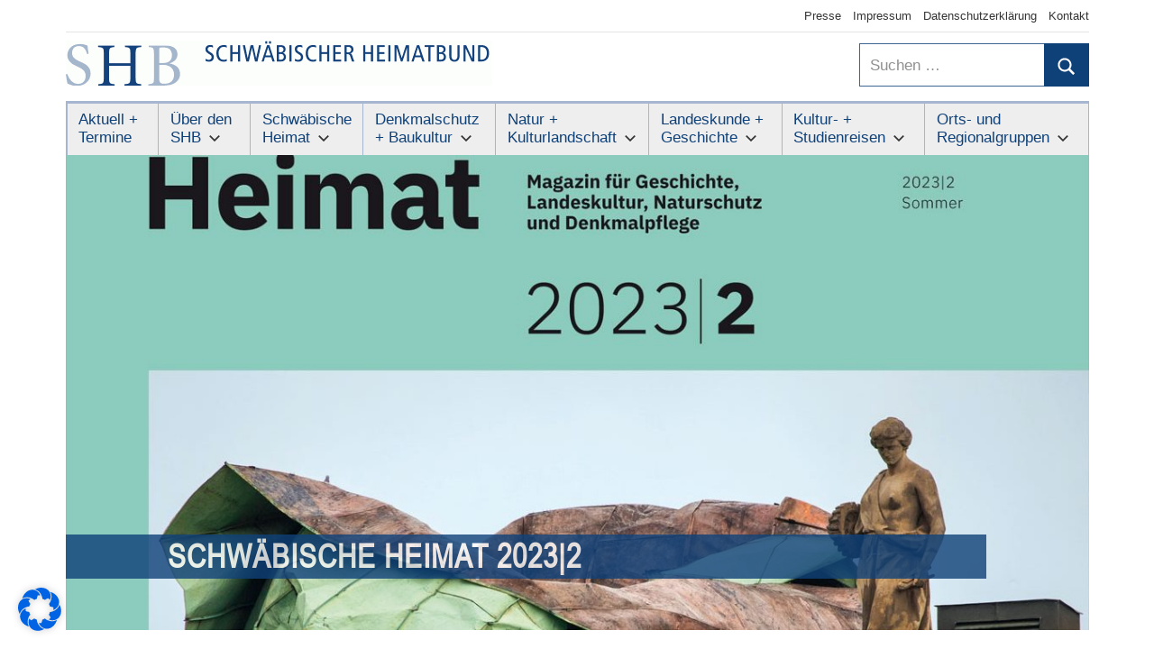

--- FILE ---
content_type: text/html; charset=UTF-8
request_url: https://schwaebischer-heimatbund.de/schwaebische-heimat-20232/
body_size: 30891
content:
<!DOCTYPE html>
<html lang="de" prefix="og: https://ogp.me/ns#">

<head>
<meta charset="UTF-8">
<meta name="viewport" content="width=device-width, initial-scale=1">
<link rel="profile" href="https://gmpg.org/xfn/11">

	<style>img:is([sizes="auto" i], [sizes^="auto," i]) { contain-intrinsic-size: 3000px 1500px }</style>
	
<!-- Suchmaschinen-Optimierung durch Rank Math PRO - https://rankmath.com/ -->
<title>Schwäbische Heimat 2023|2 | Schwäbischer Heimatbund</title>
<meta name="description" content="Die &quot;Schwäbische Heimat&quot; ist mehr als die Mitglieder-Zeitschrift des Schwäbischen Heimatbundes. Sie ist eine in Fachkreisen wie in der breiten Leserschaft"/>
<meta name="robots" content="follow, index, max-snippet:-1, max-video-preview:-1, max-image-preview:large"/>
<link rel="canonical" href="https://schwaebischer-heimatbund.de/schwaebische-heimat-20232/" />
<meta property="og:locale" content="de_DE" />
<meta property="og:type" content="article" />
<meta property="og:title" content="Schwäbische Heimat 2023|2 | Schwäbischer Heimatbund" />
<meta property="og:description" content="Die &quot;Schwäbische Heimat&quot; ist mehr als die Mitglieder-Zeitschrift des Schwäbischen Heimatbundes. Sie ist eine in Fachkreisen wie in der breiten Leserschaft" />
<meta property="og:url" content="https://schwaebischer-heimatbund.de/schwaebische-heimat-20232/" />
<meta property="og:site_name" content="Schwäbischer Heimatbund" />
<meta property="article:section" content="Schwäbische Heimat" />
<meta property="og:updated_time" content="2025-11-07T13:30:29+01:00" />
<meta property="og:image" content="https://schwaebischer-heimatbund.de/wp-content/uploads/sh20232g.jpg" />
<meta property="og:image:secure_url" content="https://schwaebischer-heimatbund.de/wp-content/uploads/sh20232g.jpg" />
<meta property="og:image:width" content="1200" />
<meta property="og:image:height" content="800" />
<meta property="og:image:alt" content="Ausschnitt aus dem Titel einer Zeitschrift" />
<meta property="og:image:type" content="image/jpeg" />
<meta name="twitter:card" content="summary_large_image" />
<meta name="twitter:title" content="Schwäbische Heimat 2023|2 | Schwäbischer Heimatbund" />
<meta name="twitter:description" content="Die &quot;Schwäbische Heimat&quot; ist mehr als die Mitglieder-Zeitschrift des Schwäbischen Heimatbundes. Sie ist eine in Fachkreisen wie in der breiten Leserschaft" />
<meta name="twitter:image" content="https://schwaebischer-heimatbund.de/wp-content/uploads/sh20232g.jpg" />
<meta name="twitter:label1" content="Verfasst von" />
<meta name="twitter:data1" content="SHB Redaktion" />
<meta name="twitter:label2" content="Lesedauer" />
<meta name="twitter:data2" content="1 Minute" />
<!-- /Rank Math WordPress SEO Plugin -->

<link rel="alternate" type="application/rss+xml" title="Schwäbischer Heimatbund &raquo; Feed" href="https://schwaebischer-heimatbund.de/feed/" />
<link rel="alternate" type="application/rss+xml" title="Schwäbischer Heimatbund &raquo; Kommentar-Feed" href="https://schwaebischer-heimatbund.de/comments/feed/" />
<link rel="alternate" type="application/rss+xml" title="Schwäbischer Heimatbund &raquo; Schwäbische Heimat 2023|2-Kommentar-Feed" href="https://schwaebischer-heimatbund.de/schwaebische-heimat-20232/feed/" />


<!-- Last Modified Schema is inserted by the WP Last Modified Info plugin v1.9.5 - https://wordpress.org/plugins/wp-last-modified-info/ -->
<script type="application/ld+json">{"@context":"https:\/\/schema.org\/","@type":"CreativeWork","dateModified":"2025-11-07T13:30:29+01:00","headline":"Schw\u00e4bische Heimat 2023|2","description":"Die &#8222;Schw\u00e4bische Heimat&#8220; ist mehr als die Mitglieder-Zeitschrift des Schw\u00e4bischen Heimatbundes. Sie ist eine in Fachkreisen wie in der breiten Leserschaft anerkannte Vierteljahresschrift, in der ein breites Themenspektrum in wissenschaftlich fundierter und dennoch lesbarer Form Platz findet. Die &#8222;Schw\u00e4bische Heimat&#8220; ist so vielseitig wie der Schw\u00e4bische Heimatbund selbst! Inhaltsverzeichnis 2023|2 Das Unwetter am Abend des 28. Juni 2021 hatte starke","mainEntityOfPage":{"@type":"WebPage","@id":"https:\/\/schwaebischer-heimatbund.de\/schwaebische-heimat-20232\/"},"author":{"@type":"Person","name":"SHB Redaktion","url":"https:\/\/schwaebischer-heimatbund.de\/author\/shb-redaktion\/","description":""}}</script>

<script type="text/javascript">
/* <![CDATA[ */
window._wpemojiSettings = {"baseUrl":"https:\/\/s.w.org\/images\/core\/emoji\/16.0.1\/72x72\/","ext":".png","svgUrl":"https:\/\/s.w.org\/images\/core\/emoji\/16.0.1\/svg\/","svgExt":".svg","source":{"concatemoji":"https:\/\/schwaebischer-heimatbund.de\/wp-includes\/js\/wp-emoji-release.min.js?ver=6.8.3"}};
/*! This file is auto-generated */
!function(s,n){var o,i,e;function c(e){try{var t={supportTests:e,timestamp:(new Date).valueOf()};sessionStorage.setItem(o,JSON.stringify(t))}catch(e){}}function p(e,t,n){e.clearRect(0,0,e.canvas.width,e.canvas.height),e.fillText(t,0,0);var t=new Uint32Array(e.getImageData(0,0,e.canvas.width,e.canvas.height).data),a=(e.clearRect(0,0,e.canvas.width,e.canvas.height),e.fillText(n,0,0),new Uint32Array(e.getImageData(0,0,e.canvas.width,e.canvas.height).data));return t.every(function(e,t){return e===a[t]})}function u(e,t){e.clearRect(0,0,e.canvas.width,e.canvas.height),e.fillText(t,0,0);for(var n=e.getImageData(16,16,1,1),a=0;a<n.data.length;a++)if(0!==n.data[a])return!1;return!0}function f(e,t,n,a){switch(t){case"flag":return n(e,"\ud83c\udff3\ufe0f\u200d\u26a7\ufe0f","\ud83c\udff3\ufe0f\u200b\u26a7\ufe0f")?!1:!n(e,"\ud83c\udde8\ud83c\uddf6","\ud83c\udde8\u200b\ud83c\uddf6")&&!n(e,"\ud83c\udff4\udb40\udc67\udb40\udc62\udb40\udc65\udb40\udc6e\udb40\udc67\udb40\udc7f","\ud83c\udff4\u200b\udb40\udc67\u200b\udb40\udc62\u200b\udb40\udc65\u200b\udb40\udc6e\u200b\udb40\udc67\u200b\udb40\udc7f");case"emoji":return!a(e,"\ud83e\udedf")}return!1}function g(e,t,n,a){var r="undefined"!=typeof WorkerGlobalScope&&self instanceof WorkerGlobalScope?new OffscreenCanvas(300,150):s.createElement("canvas"),o=r.getContext("2d",{willReadFrequently:!0}),i=(o.textBaseline="top",o.font="600 32px Arial",{});return e.forEach(function(e){i[e]=t(o,e,n,a)}),i}function t(e){var t=s.createElement("script");t.src=e,t.defer=!0,s.head.appendChild(t)}"undefined"!=typeof Promise&&(o="wpEmojiSettingsSupports",i=["flag","emoji"],n.supports={everything:!0,everythingExceptFlag:!0},e=new Promise(function(e){s.addEventListener("DOMContentLoaded",e,{once:!0})}),new Promise(function(t){var n=function(){try{var e=JSON.parse(sessionStorage.getItem(o));if("object"==typeof e&&"number"==typeof e.timestamp&&(new Date).valueOf()<e.timestamp+604800&&"object"==typeof e.supportTests)return e.supportTests}catch(e){}return null}();if(!n){if("undefined"!=typeof Worker&&"undefined"!=typeof OffscreenCanvas&&"undefined"!=typeof URL&&URL.createObjectURL&&"undefined"!=typeof Blob)try{var e="postMessage("+g.toString()+"("+[JSON.stringify(i),f.toString(),p.toString(),u.toString()].join(",")+"));",a=new Blob([e],{type:"text/javascript"}),r=new Worker(URL.createObjectURL(a),{name:"wpTestEmojiSupports"});return void(r.onmessage=function(e){c(n=e.data),r.terminate(),t(n)})}catch(e){}c(n=g(i,f,p,u))}t(n)}).then(function(e){for(var t in e)n.supports[t]=e[t],n.supports.everything=n.supports.everything&&n.supports[t],"flag"!==t&&(n.supports.everythingExceptFlag=n.supports.everythingExceptFlag&&n.supports[t]);n.supports.everythingExceptFlag=n.supports.everythingExceptFlag&&!n.supports.flag,n.DOMReady=!1,n.readyCallback=function(){n.DOMReady=!0}}).then(function(){return e}).then(function(){var e;n.supports.everything||(n.readyCallback(),(e=n.source||{}).concatemoji?t(e.concatemoji):e.wpemoji&&e.twemoji&&(t(e.twemoji),t(e.wpemoji)))}))}((window,document),window._wpemojiSettings);
/* ]]> */
</script>
<link rel='stylesheet' id='pt-cv-public-style-css' href='https://schwaebischer-heimatbund.de/wp-content/plugins/content-views-query-and-display-post-page/public/assets/css/cv.css?ver=4.2.1' type='text/css' media='all' />
<style id='wp-emoji-styles-inline-css' type='text/css'>

	img.wp-smiley, img.emoji {
		display: inline !important;
		border: none !important;
		box-shadow: none !important;
		height: 1em !important;
		width: 1em !important;
		margin: 0 0.07em !important;
		vertical-align: -0.1em !important;
		background: none !important;
		padding: 0 !important;
	}
</style>
<link rel='stylesheet' id='wp-block-library-css' href='https://schwaebischer-heimatbund.de/wp-includes/css/dist/block-library/style.min.css?ver=6.8.3' type='text/css' media='all' />
<style id='classic-theme-styles-inline-css' type='text/css'>
/*! This file is auto-generated */
.wp-block-button__link{color:#fff;background-color:#32373c;border-radius:9999px;box-shadow:none;text-decoration:none;padding:calc(.667em + 2px) calc(1.333em + 2px);font-size:1.125em}.wp-block-file__button{background:#32373c;color:#fff;text-decoration:none}
</style>
<style id='global-styles-inline-css' type='text/css'>
:root{--wp--preset--aspect-ratio--square: 1;--wp--preset--aspect-ratio--4-3: 4/3;--wp--preset--aspect-ratio--3-4: 3/4;--wp--preset--aspect-ratio--3-2: 3/2;--wp--preset--aspect-ratio--2-3: 2/3;--wp--preset--aspect-ratio--16-9: 16/9;--wp--preset--aspect-ratio--9-16: 9/16;--wp--preset--color--black: #000000;--wp--preset--color--cyan-bluish-gray: #abb8c3;--wp--preset--color--white: #ffffff;--wp--preset--color--pale-pink: #f78da7;--wp--preset--color--vivid-red: #cf2e2e;--wp--preset--color--luminous-vivid-orange: #ff6900;--wp--preset--color--luminous-vivid-amber: #fcb900;--wp--preset--color--light-green-cyan: #7bdcb5;--wp--preset--color--vivid-green-cyan: #00d084;--wp--preset--color--pale-cyan-blue: #8ed1fc;--wp--preset--color--vivid-cyan-blue: #0693e3;--wp--preset--color--vivid-purple: #9b51e0;--wp--preset--color--primary: #3377bb;--wp--preset--color--secondary: #0d5195;--wp--preset--color--tertiary: #002b6f;--wp--preset--color--accent: #0d9551;--wp--preset--color--highlight: #bb3353;--wp--preset--color--light-gray: #e5e5e5;--wp--preset--color--gray: #858585;--wp--preset--color--dark-gray: #353535;--wp--preset--gradient--vivid-cyan-blue-to-vivid-purple: linear-gradient(135deg,rgba(6,147,227,1) 0%,rgb(155,81,224) 100%);--wp--preset--gradient--light-green-cyan-to-vivid-green-cyan: linear-gradient(135deg,rgb(122,220,180) 0%,rgb(0,208,130) 100%);--wp--preset--gradient--luminous-vivid-amber-to-luminous-vivid-orange: linear-gradient(135deg,rgba(252,185,0,1) 0%,rgba(255,105,0,1) 100%);--wp--preset--gradient--luminous-vivid-orange-to-vivid-red: linear-gradient(135deg,rgba(255,105,0,1) 0%,rgb(207,46,46) 100%);--wp--preset--gradient--very-light-gray-to-cyan-bluish-gray: linear-gradient(135deg,rgb(238,238,238) 0%,rgb(169,184,195) 100%);--wp--preset--gradient--cool-to-warm-spectrum: linear-gradient(135deg,rgb(74,234,220) 0%,rgb(151,120,209) 20%,rgb(207,42,186) 40%,rgb(238,44,130) 60%,rgb(251,105,98) 80%,rgb(254,248,76) 100%);--wp--preset--gradient--blush-light-purple: linear-gradient(135deg,rgb(255,206,236) 0%,rgb(152,150,240) 100%);--wp--preset--gradient--blush-bordeaux: linear-gradient(135deg,rgb(254,205,165) 0%,rgb(254,45,45) 50%,rgb(107,0,62) 100%);--wp--preset--gradient--luminous-dusk: linear-gradient(135deg,rgb(255,203,112) 0%,rgb(199,81,192) 50%,rgb(65,88,208) 100%);--wp--preset--gradient--pale-ocean: linear-gradient(135deg,rgb(255,245,203) 0%,rgb(182,227,212) 50%,rgb(51,167,181) 100%);--wp--preset--gradient--electric-grass: linear-gradient(135deg,rgb(202,248,128) 0%,rgb(113,206,126) 100%);--wp--preset--gradient--midnight: linear-gradient(135deg,rgb(2,3,129) 0%,rgb(40,116,252) 100%);--wp--preset--font-size--small: 13px;--wp--preset--font-size--medium: 20px;--wp--preset--font-size--large: 36px;--wp--preset--font-size--x-large: 42px;--wp--preset--spacing--20: 0.44rem;--wp--preset--spacing--30: 0.67rem;--wp--preset--spacing--40: 1rem;--wp--preset--spacing--50: 1.5rem;--wp--preset--spacing--60: 2.25rem;--wp--preset--spacing--70: 3.38rem;--wp--preset--spacing--80: 5.06rem;--wp--preset--shadow--natural: 6px 6px 9px rgba(0, 0, 0, 0.2);--wp--preset--shadow--deep: 12px 12px 50px rgba(0, 0, 0, 0.4);--wp--preset--shadow--sharp: 6px 6px 0px rgba(0, 0, 0, 0.2);--wp--preset--shadow--outlined: 6px 6px 0px -3px rgba(255, 255, 255, 1), 6px 6px rgba(0, 0, 0, 1);--wp--preset--shadow--crisp: 6px 6px 0px rgba(0, 0, 0, 1);}:where(.is-layout-flex){gap: 0.5em;}:where(.is-layout-grid){gap: 0.5em;}body .is-layout-flex{display: flex;}.is-layout-flex{flex-wrap: wrap;align-items: center;}.is-layout-flex > :is(*, div){margin: 0;}body .is-layout-grid{display: grid;}.is-layout-grid > :is(*, div){margin: 0;}:where(.wp-block-columns.is-layout-flex){gap: 2em;}:where(.wp-block-columns.is-layout-grid){gap: 2em;}:where(.wp-block-post-template.is-layout-flex){gap: 1.25em;}:where(.wp-block-post-template.is-layout-grid){gap: 1.25em;}.has-black-color{color: var(--wp--preset--color--black) !important;}.has-cyan-bluish-gray-color{color: var(--wp--preset--color--cyan-bluish-gray) !important;}.has-white-color{color: var(--wp--preset--color--white) !important;}.has-pale-pink-color{color: var(--wp--preset--color--pale-pink) !important;}.has-vivid-red-color{color: var(--wp--preset--color--vivid-red) !important;}.has-luminous-vivid-orange-color{color: var(--wp--preset--color--luminous-vivid-orange) !important;}.has-luminous-vivid-amber-color{color: var(--wp--preset--color--luminous-vivid-amber) !important;}.has-light-green-cyan-color{color: var(--wp--preset--color--light-green-cyan) !important;}.has-vivid-green-cyan-color{color: var(--wp--preset--color--vivid-green-cyan) !important;}.has-pale-cyan-blue-color{color: var(--wp--preset--color--pale-cyan-blue) !important;}.has-vivid-cyan-blue-color{color: var(--wp--preset--color--vivid-cyan-blue) !important;}.has-vivid-purple-color{color: var(--wp--preset--color--vivid-purple) !important;}.has-black-background-color{background-color: var(--wp--preset--color--black) !important;}.has-cyan-bluish-gray-background-color{background-color: var(--wp--preset--color--cyan-bluish-gray) !important;}.has-white-background-color{background-color: var(--wp--preset--color--white) !important;}.has-pale-pink-background-color{background-color: var(--wp--preset--color--pale-pink) !important;}.has-vivid-red-background-color{background-color: var(--wp--preset--color--vivid-red) !important;}.has-luminous-vivid-orange-background-color{background-color: var(--wp--preset--color--luminous-vivid-orange) !important;}.has-luminous-vivid-amber-background-color{background-color: var(--wp--preset--color--luminous-vivid-amber) !important;}.has-light-green-cyan-background-color{background-color: var(--wp--preset--color--light-green-cyan) !important;}.has-vivid-green-cyan-background-color{background-color: var(--wp--preset--color--vivid-green-cyan) !important;}.has-pale-cyan-blue-background-color{background-color: var(--wp--preset--color--pale-cyan-blue) !important;}.has-vivid-cyan-blue-background-color{background-color: var(--wp--preset--color--vivid-cyan-blue) !important;}.has-vivid-purple-background-color{background-color: var(--wp--preset--color--vivid-purple) !important;}.has-black-border-color{border-color: var(--wp--preset--color--black) !important;}.has-cyan-bluish-gray-border-color{border-color: var(--wp--preset--color--cyan-bluish-gray) !important;}.has-white-border-color{border-color: var(--wp--preset--color--white) !important;}.has-pale-pink-border-color{border-color: var(--wp--preset--color--pale-pink) !important;}.has-vivid-red-border-color{border-color: var(--wp--preset--color--vivid-red) !important;}.has-luminous-vivid-orange-border-color{border-color: var(--wp--preset--color--luminous-vivid-orange) !important;}.has-luminous-vivid-amber-border-color{border-color: var(--wp--preset--color--luminous-vivid-amber) !important;}.has-light-green-cyan-border-color{border-color: var(--wp--preset--color--light-green-cyan) !important;}.has-vivid-green-cyan-border-color{border-color: var(--wp--preset--color--vivid-green-cyan) !important;}.has-pale-cyan-blue-border-color{border-color: var(--wp--preset--color--pale-cyan-blue) !important;}.has-vivid-cyan-blue-border-color{border-color: var(--wp--preset--color--vivid-cyan-blue) !important;}.has-vivid-purple-border-color{border-color: var(--wp--preset--color--vivid-purple) !important;}.has-vivid-cyan-blue-to-vivid-purple-gradient-background{background: var(--wp--preset--gradient--vivid-cyan-blue-to-vivid-purple) !important;}.has-light-green-cyan-to-vivid-green-cyan-gradient-background{background: var(--wp--preset--gradient--light-green-cyan-to-vivid-green-cyan) !important;}.has-luminous-vivid-amber-to-luminous-vivid-orange-gradient-background{background: var(--wp--preset--gradient--luminous-vivid-amber-to-luminous-vivid-orange) !important;}.has-luminous-vivid-orange-to-vivid-red-gradient-background{background: var(--wp--preset--gradient--luminous-vivid-orange-to-vivid-red) !important;}.has-very-light-gray-to-cyan-bluish-gray-gradient-background{background: var(--wp--preset--gradient--very-light-gray-to-cyan-bluish-gray) !important;}.has-cool-to-warm-spectrum-gradient-background{background: var(--wp--preset--gradient--cool-to-warm-spectrum) !important;}.has-blush-light-purple-gradient-background{background: var(--wp--preset--gradient--blush-light-purple) !important;}.has-blush-bordeaux-gradient-background{background: var(--wp--preset--gradient--blush-bordeaux) !important;}.has-luminous-dusk-gradient-background{background: var(--wp--preset--gradient--luminous-dusk) !important;}.has-pale-ocean-gradient-background{background: var(--wp--preset--gradient--pale-ocean) !important;}.has-electric-grass-gradient-background{background: var(--wp--preset--gradient--electric-grass) !important;}.has-midnight-gradient-background{background: var(--wp--preset--gradient--midnight) !important;}.has-small-font-size{font-size: var(--wp--preset--font-size--small) !important;}.has-medium-font-size{font-size: var(--wp--preset--font-size--medium) !important;}.has-large-font-size{font-size: var(--wp--preset--font-size--large) !important;}.has-x-large-font-size{font-size: var(--wp--preset--font-size--x-large) !important;}
:where(.wp-block-post-template.is-layout-flex){gap: 1.25em;}:where(.wp-block-post-template.is-layout-grid){gap: 1.25em;}
:where(.wp-block-columns.is-layout-flex){gap: 2em;}:where(.wp-block-columns.is-layout-grid){gap: 2em;}
:root :where(.wp-block-pullquote){font-size: 1.5em;line-height: 1.6;}
</style>
<link rel='stylesheet' id='contact-form-7-css' href='https://schwaebischer-heimatbund.de/wp-content/plugins/contact-form-7/includes/css/styles.css?ver=6.1.4' type='text/css' media='all' />
<link rel='stylesheet' id='events-manager-css' href='https://schwaebischer-heimatbund.de/wp-content/plugins/events-manager/includes/css/events-manager.min.css?ver=7.2.3.1' type='text/css' media='all' />
<link rel='stylesheet' id='mapsmarkerpro-css' href='https://schwaebischer-heimatbund.de/wp-content/plugins/maps-marker-pro/css/mapsmarkerpro.css?ver=4.31.3' type='text/css' media='all' />
<link rel='stylesheet' id='mercia-stylesheet-css' href='https://schwaebischer-heimatbund.de/wp-content/themes/mercia-child/style.css?ver=1.0' type='text/css' media='all' />
<style id='mercia-stylesheet-inline-css' type='text/css'>
.site-title, .site-description, .type-post .entry-footer .entry-author, .header-bar .header-content .header-date, .primary-navigation-wrap .header-search { position: absolute; clip: rect(1px, 1px, 1px, 1px); width: 1px; height: 1px; overflow: hidden; }
</style>
<link rel='stylesheet' id='borlabs-cookie-css' href='https://schwaebischer-heimatbund.de/wp-content/cache/borlabs-cookie/borlabs-cookie_1_de.css?ver=2.3.5-6' type='text/css' media='all' />
<link rel='stylesheet' id='mercia-pro-css' href='https://schwaebischer-heimatbund.de/wp-content/plugins/mercia-pro/assets/css/mercia-pro.css?ver=1.7.4' type='text/css' media='all' />
<style id='mercia-pro-inline-css' type='text/css'>
:root {--text-font: "Arial", Arial, Helvetica, sans-serif; --title-font: "Arial", Arial, Helvetica, sans-serif; --navi-font: "Arial", Arial, Helvetica, sans-serif; --widget-title-font: "Arial", Arial, Helvetica, sans-serif; }
</style>
<link rel='stylesheet' id='mercia-css' href='https://schwaebischer-heimatbund.de/wp-content/themes/mercia/style.css?ver=6.8.3' type='text/css' media='all' />
<link rel='stylesheet' id='child-style-css' href='https://schwaebischer-heimatbund.de/wp-content/themes/mercia-child/style.css?ver=1.0' type='text/css' media='all' />
<script type="text/javascript" src="https://schwaebischer-heimatbund.de/wp-includes/js/jquery/jquery.min.js?ver=3.7.1" id="jquery-core-js"></script>
<script type="text/javascript" src="https://schwaebischer-heimatbund.de/wp-includes/js/jquery/jquery-migrate.min.js?ver=3.4.1" id="jquery-migrate-js"></script>
<script type="text/javascript" src="https://schwaebischer-heimatbund.de/wp-includes/js/jquery/ui/core.min.js?ver=1.13.3" id="jquery-ui-core-js"></script>
<script type="text/javascript" src="https://schwaebischer-heimatbund.de/wp-includes/js/jquery/ui/mouse.min.js?ver=1.13.3" id="jquery-ui-mouse-js"></script>
<script type="text/javascript" src="https://schwaebischer-heimatbund.de/wp-includes/js/jquery/ui/sortable.min.js?ver=1.13.3" id="jquery-ui-sortable-js"></script>
<script type="text/javascript" src="https://schwaebischer-heimatbund.de/wp-includes/js/jquery/ui/datepicker.min.js?ver=1.13.3" id="jquery-ui-datepicker-js"></script>
<script type="text/javascript" id="jquery-ui-datepicker-js-after">
/* <![CDATA[ */
jQuery(function(jQuery){jQuery.datepicker.setDefaults({"closeText":"Schlie\u00dfen","currentText":"Heute","monthNames":["Januar","Februar","M\u00e4rz","April","Mai","Juni","Juli","August","September","Oktober","November","Dezember"],"monthNamesShort":["Jan.","Feb.","M\u00e4rz","Apr.","Mai","Juni","Juli","Aug.","Sep.","Okt.","Nov.","Dez."],"nextText":"Weiter","prevText":"Zur\u00fcck","dayNames":["Sonntag","Montag","Dienstag","Mittwoch","Donnerstag","Freitag","Samstag"],"dayNamesShort":["So.","Mo.","Di.","Mi.","Do.","Fr.","Sa."],"dayNamesMin":["S","M","D","M","D","F","S"],"dateFormat":"d. MM yy","firstDay":1,"isRTL":false});});
/* ]]> */
</script>
<script type="text/javascript" src="https://schwaebischer-heimatbund.de/wp-includes/js/jquery/ui/resizable.min.js?ver=1.13.3" id="jquery-ui-resizable-js"></script>
<script type="text/javascript" src="https://schwaebischer-heimatbund.de/wp-includes/js/jquery/ui/draggable.min.js?ver=1.13.3" id="jquery-ui-draggable-js"></script>
<script type="text/javascript" src="https://schwaebischer-heimatbund.de/wp-includes/js/jquery/ui/controlgroup.min.js?ver=1.13.3" id="jquery-ui-controlgroup-js"></script>
<script type="text/javascript" src="https://schwaebischer-heimatbund.de/wp-includes/js/jquery/ui/checkboxradio.min.js?ver=1.13.3" id="jquery-ui-checkboxradio-js"></script>
<script type="text/javascript" src="https://schwaebischer-heimatbund.de/wp-includes/js/jquery/ui/button.min.js?ver=1.13.3" id="jquery-ui-button-js"></script>
<script type="text/javascript" src="https://schwaebischer-heimatbund.de/wp-includes/js/jquery/ui/dialog.min.js?ver=1.13.3" id="jquery-ui-dialog-js"></script>
<script type="text/javascript" id="events-manager-js-extra">
/* <![CDATA[ */
var EM = {"ajaxurl":"https:\/\/schwaebischer-heimatbund.de\/wp-admin\/admin-ajax.php","locationajaxurl":"https:\/\/schwaebischer-heimatbund.de\/wp-admin\/admin-ajax.php?action=locations_search","firstDay":"1","locale":"de","dateFormat":"yy-mm-dd","ui_css":"https:\/\/schwaebischer-heimatbund.de\/wp-content\/plugins\/events-manager\/includes\/css\/jquery-ui\/build.min.css","show24hours":"1","is_ssl":"1","autocomplete_limit":"10","calendar":{"breakpoints":{"small":560,"medium":908,"large":false},"month_format":"M Y"},"phone":"","datepicker":{"format":"d.m.Y","locale":"de"},"search":{"breakpoints":{"small":650,"medium":850,"full":false}},"url":"https:\/\/schwaebischer-heimatbund.de\/wp-content\/plugins\/events-manager","assets":{"input.em-uploader":{"js":{"em-uploader":{"url":"https:\/\/schwaebischer-heimatbund.de\/wp-content\/plugins\/events-manager\/includes\/js\/em-uploader.js?v=7.2.3.1","event":"em_uploader_ready"}}},".em-event-editor":{"js":{"event-editor":{"url":"https:\/\/schwaebischer-heimatbund.de\/wp-content\/plugins\/events-manager\/includes\/js\/events-manager-event-editor.js?v=7.2.3.1","event":"em_event_editor_ready"}},"css":{"event-editor":"https:\/\/schwaebischer-heimatbund.de\/wp-content\/plugins\/events-manager\/includes\/css\/events-manager-event-editor.min.css?v=7.2.3.1"}},".em-recurrence-sets, .em-timezone":{"js":{"luxon":{"url":"luxon\/luxon.js?v=7.2.3.1","event":"em_luxon_ready"}}},".em-booking-form, #em-booking-form, .em-booking-recurring, .em-event-booking-form":{"js":{"em-bookings":{"url":"https:\/\/schwaebischer-heimatbund.de\/wp-content\/plugins\/events-manager\/includes\/js\/bookingsform.js?v=7.2.3.1","event":"em_booking_form_js_loaded"}}},"#em-opt-archetypes":{"js":{"archetypes":"https:\/\/schwaebischer-heimatbund.de\/wp-content\/plugins\/events-manager\/includes\/js\/admin-archetype-editor.js?v=7.2.3.1","archetypes_ms":"https:\/\/schwaebischer-heimatbund.de\/wp-content\/plugins\/events-manager\/includes\/js\/admin-archetypes.js?v=7.2.3.1","qs":"qs\/qs.js?v=7.2.3.1"}}},"cached":"","txt_search":"Suche","txt_searching":"Suche...","txt_loading":"Wird geladen\u00a0\u2026"};
/* ]]> */
</script>
<script type="text/javascript" src="https://schwaebischer-heimatbund.de/wp-content/plugins/events-manager/includes/js/events-manager.js?ver=7.2.3.1" id="events-manager-js"></script>
<script type="text/javascript" src="https://schwaebischer-heimatbund.de/wp-content/plugins/events-manager/includes/external/flatpickr/l10n/de.js?ver=7.2.3.1" id="em-flatpickr-localization-js"></script>
<script type="text/javascript" src="https://schwaebischer-heimatbund.de/wp-content/themes/mercia/assets/js/svgxuse.min.js?ver=1.2.6" id="svgxuse-js"></script>
<link rel="https://api.w.org/" href="https://schwaebischer-heimatbund.de/wp-json/" /><link rel="alternate" title="JSON" type="application/json" href="https://schwaebischer-heimatbund.de/wp-json/wp/v2/posts/8843" /><link rel="EditURI" type="application/rsd+xml" title="RSD" href="https://schwaebischer-heimatbund.de/xmlrpc.php?rsd" />
<meta name="generator" content="WordPress 6.8.3" />
<link rel='shortlink' href='https://schwaebischer-heimatbund.de/?p=8843' />
<link rel="alternate" title="oEmbed (JSON)" type="application/json+oembed" href="https://schwaebischer-heimatbund.de/wp-json/oembed/1.0/embed?url=https%3A%2F%2Fschwaebischer-heimatbund.de%2Fschwaebische-heimat-20232%2F" />
<link rel="alternate" title="oEmbed (XML)" type="text/xml+oembed" href="https://schwaebischer-heimatbund.de/wp-json/oembed/1.0/embed?url=https%3A%2F%2Fschwaebischer-heimatbund.de%2Fschwaebische-heimat-20232%2F&#038;format=xml" />


<!-- This site is optimized with the Schema plugin v1.7.9.6 - https://schema.press -->
<script type="application/ld+json">{"@context":"https:\/\/schema.org\/","@type":"BlogPosting","mainEntityOfPage":{"@type":"WebPage","@id":"https:\/\/schwaebischer-heimatbund.de\/schwaebische-heimat-20232\/"},"url":"https:\/\/schwaebischer-heimatbund.de\/schwaebische-heimat-20232\/","headline":"Schwäbische Heimat 2023|2","datePublished":"2023-05-02T11:52:59+02:00","dateModified":"2025-11-07T13:30:29+01:00","publisher":{"@type":"Organization","@id":"https:\/\/schwaebischer-heimatbund.de\/#organization","name":"Schwäbischer Heimatbund","logo":{"@type":"ImageObject","url":"","width":600,"height":60}},"image":{"@type":"ImageObject","url":"https:\/\/schwaebischer-heimatbund.de\/wp-content\/uploads\/sh20232g.jpg","width":1200,"height":800},"articleSection":"Schwäbische Heimat","description":"Die \"Schwäbische Heimat\" ist mehr als die Mitglieder-Zeitschrift des Schwäbischen Heimatbundes. Sie ist eine in Fachkreisen wie in der breiten Leserschaft anerkannte Vierteljahresschrift, in der ein breites Themenspektrum in wissenschaftlich fundierter und dennoch lesbarer Form Platz findet. Die \"Schwäbische Heimat\" ist so vielseitig wie der Schwäbische Heimatbund selbst! Inhaltsverzeichnis","author":{"@type":"Person","name":"SHB Redaktion","url":"https:\/\/schwaebischer-heimatbund.de\/author\/shb-redaktion\/","image":{"@type":"ImageObject","url":"https:\/\/secure.gravatar.com\/avatar\/c6da97a222aa88025fcb0df9fd4e0b870ca9e3f42274be926762f55599403130?s=96&d=mm&r=g","height":96,"width":96},"sameAs":["https:\/\/schwaebischer-heimatbund.de"]}}</script>

<!-- Analytics by WP Statistics - https://wp-statistics.com -->
<link rel="pingback" href="https://schwaebischer-heimatbund.de/xmlrpc.php">
<script type="text/javascript" id="google_gtagjs" src="https://www.googletagmanager.com/gtag/js?id=G-1T0Y1VD40K" async="async"></script>
<script type="text/javascript" id="google_gtagjs-inline">
/* <![CDATA[ */
window.dataLayer = window.dataLayer || [];function gtag(){dataLayer.push(arguments);}gtag('js', new Date());gtag('config', 'G-1T0Y1VD40K', {'anonymize_ip': true} );
/* ]]> */
</script>
<link rel="icon" href="https://schwaebischer-heimatbund.de/wp-content/uploads/cropped-Logo_SHB_twitter-32x32.jpg" sizes="32x32" />
<link rel="icon" href="https://schwaebischer-heimatbund.de/wp-content/uploads/cropped-Logo_SHB_twitter-192x192.jpg" sizes="192x192" />
<link rel="apple-touch-icon" href="https://schwaebischer-heimatbund.de/wp-content/uploads/cropped-Logo_SHB_twitter-180x180.jpg" />
<meta name="msapplication-TileImage" content="https://schwaebischer-heimatbund.de/wp-content/uploads/cropped-Logo_SHB_twitter-270x270.jpg" />
</head>

<body data-rsssl=1 class="wp-singular post-template-default single single-post postid-8843 single-format-standard wp-custom-logo wp-embed-responsive wp-theme-mercia wp-child-theme-mercia-child no-sidebar">

	<a class="skip-link screen-reader-text" href="#content">Zum Inhalt springen</a>

	
	<div id="page" class="hfeed site">

		
			<div id="header-top" class="header-bar-wrap">

				<div id="header-bar" class="header-bar container clearfix">

					
					
						<button class="secondary-menu-toggle menu-toggle" aria-controls="secondary-menu" aria-expanded="false" >
							<svg class="icon icon-menu" aria-hidden="true" role="img"> <use xlink:href="https://schwaebischer-heimatbund.de/wp-content/themes/mercia/assets/icons/genericons-neue.svg#menu"></use> </svg><svg class="icon icon-close" aria-hidden="true" role="img"> <use xlink:href="https://schwaebischer-heimatbund.de/wp-content/themes/mercia/assets/icons/genericons-neue.svg#close"></use> </svg>							<span class="menu-toggle-text">Menü</span>
						</button>

						<div class="secondary-navigation">

							<nav class="top-navigation" role="navigation"  aria-label="Sekundäres Menü">

								<ul id="secondary-menu" class="menu"><li id="menu-item-301" class="menu-item menu-item-type-post_type menu-item-object-page menu-item-301"><a href="https://schwaebischer-heimatbund.de/presse/">Presse</a></li>
<li id="menu-item-302" class="menu-item menu-item-type-post_type menu-item-object-page menu-item-302"><a href="https://schwaebischer-heimatbund.de/impressum/">Impressum</a></li>
<li id="menu-item-304" class="menu-item menu-item-type-post_type menu-item-object-page menu-item-privacy-policy menu-item-304"><a rel="privacy-policy" href="https://schwaebischer-heimatbund.de/datenschutzerklaerung/">Datenschutzerklärung</a></li>
<li id="menu-item-303" class="menu-item menu-item-type-post_type menu-item-object-page menu-item-303"><a href="https://schwaebischer-heimatbund.de/kontakt/">Kontakt</a></li>
</ul>
							</nav>

						</div><!-- .secondary-navigation -->

					
				</div>

			</div>

			
		<header id="masthead" class="site-header clearfix" role="banner">

			<div class="header-main container clearfix">

				<div id="logo" class="site-branding clearfix">

					<a href="https://schwaebischer-heimatbund.de/" class="custom-logo-link" rel="home"><img width="473" height="50" src="https://schwaebischer-heimatbund.de/wp-content/uploads/cropped-SHB-Logo_web-1.gif" class="custom-logo" alt="Schwäbischer Heimatbund" decoding="async" /></a>					
			<p class="site-title"><a href="https://schwaebischer-heimatbund.de/" rel="home">Schwäbischer Heimatbund</a></p>

							
				</div><!-- .site-branding -->
				
<section id="search-2">
<form role="search" method="get" class="search-form" action="https://schwaebischer-heimatbund.de/">
	<label>
		<span class="screen-reader-text">Suchen nach:</span>
		<input type="search" class="search-field"
			placeholder="Suchen &hellip;"
			value="" name="s"
			title="Suchen nach:" />
	</label>
	<button type="submit" class="search-submit">
		<svg class="icon icon-search" aria-hidden="true" role="img"> <use xlink:href="https://schwaebischer-heimatbund.de/wp-content/themes/mercia/assets/icons/genericons-neue.svg#search"></use> </svg>		<span class="screen-reader-text">Suchen</span>
	</button>
</form>
</section>
				
				
			</div><!-- .header-main -->

			

	<div id="main-navigation-wrap" class="primary-navigation-wrap">

		
		<button class="primary-menu-toggle menu-toggle" aria-controls="primary-menu" aria-expanded="false" >
			<svg class="icon icon-menu" aria-hidden="true" role="img"> <use xlink:href="https://schwaebischer-heimatbund.de/wp-content/themes/mercia/assets/icons/genericons-neue.svg#menu"></use> </svg><svg class="icon icon-close" aria-hidden="true" role="img"> <use xlink:href="https://schwaebischer-heimatbund.de/wp-content/themes/mercia/assets/icons/genericons-neue.svg#close"></use> </svg>			<span class="menu-toggle-text">Menü</span>
		</button>

		<div class="primary-navigation">

			<nav id="site-navigation" class="main-navigation" role="navigation"  aria-label="Primäres Menü">

				<ul id="primary-menu" class="menu"><li id="menu-item-92" class="menu-item menu-item-type-post_type menu-item-object-page menu-item-92"><a href="https://schwaebischer-heimatbund.de/aktuell-termine/">Aktuell + Termine</a></li>
<li id="menu-item-91" class="menu-item menu-item-type-post_type menu-item-object-page menu-item-has-children menu-item-91"><a href="https://schwaebischer-heimatbund.de/ueber-den-shb/">Über den SHB<svg class="icon icon-expand" aria-hidden="true" role="img"> <use xlink:href="https://schwaebischer-heimatbund.de/wp-content/themes/mercia/assets/icons/genericons-neue.svg#expand"></use> </svg></a>
<ul class="sub-menu">
	<li id="menu-item-2570" class="menu-item menu-item-type-post_type menu-item-object-page menu-item-2570"><a href="https://schwaebischer-heimatbund.de/ueber-den-shb/">Unsere Ziele</a></li>
	<li id="menu-item-240" class="menu-item menu-item-type-post_type menu-item-object-page menu-item-240"><a href="https://schwaebischer-heimatbund.de/ueber-den-shb/mitgliedschaft/">Mitglied werden!</a></li>
	<li id="menu-item-241" class="menu-item menu-item-type-post_type menu-item-object-page menu-item-241"><a href="https://schwaebischer-heimatbund.de/ueber-den-shb/foerderung-durch-spenden/">Spenden und Fördern</a></li>
	<li id="menu-item-1496" class="menu-item menu-item-type-post_type menu-item-object-page menu-item-1496"><a href="https://schwaebischer-heimatbund.de/ueber-den-shb/mitgliederversammlung/">Mitgliederversammlung</a></li>
	<li id="menu-item-858" class="menu-item menu-item-type-post_type menu-item-object-page menu-item-858"><a href="https://schwaebischer-heimatbund.de/ueber-den-shb/vereinsfuehrung/">Vereinsführung</a></li>
	<li id="menu-item-248" class="menu-item menu-item-type-post_type menu-item-object-page menu-item-248"><a href="https://schwaebischer-heimatbund.de/ueber-den-shb/geschaeftsstelle/">Geschäftsstelle</a></li>
	<li id="menu-item-244" class="menu-item menu-item-type-post_type menu-item-object-page menu-item-244"><a href="https://schwaebischer-heimatbund.de/ueber-den-shb/gremien/">Gremien</a></li>
	<li id="menu-item-242" class="menu-item menu-item-type-post_type menu-item-object-page menu-item-242"><a href="https://schwaebischer-heimatbund.de/ueber-den-shb/satzung/">Satzung</a></li>
	<li id="menu-item-249" class="menu-item menu-item-type-post_type menu-item-object-page menu-item-249"><a href="https://schwaebischer-heimatbund.de/ueber-den-shb/ehrenmitglieder/">Ehrenmitglieder</a></li>
	<li id="menu-item-250" class="menu-item menu-item-type-post_type menu-item-object-page menu-item-250"><a href="https://schwaebischer-heimatbund.de/ueber-den-shb/schmidmaier-rube-stiftung/">Schmidmaier-Rube-Stiftung</a></li>
	<li id="menu-item-251" class="menu-item menu-item-type-post_type menu-item-object-page menu-item-251"><a href="https://schwaebischer-heimatbund.de/ueber-den-shb/geschichte/">Geschichte des SHB</a></li>
	<li id="menu-item-2987" class="menu-item menu-item-type-post_type menu-item-object-page menu-item-2987"><a href="https://schwaebischer-heimatbund.de/ueber-den-shb/die-partner-des-schwaebischen-heimatbundes/">Partner des SHB</a></li>
</ul>
</li>
<li id="menu-item-90" class="menu-item menu-item-type-post_type menu-item-object-page menu-item-has-children menu-item-90"><a href="https://schwaebischer-heimatbund.de/schwaebische-heimat/">Schwäbische Heimat<svg class="icon icon-expand" aria-hidden="true" role="img"> <use xlink:href="https://schwaebischer-heimatbund.de/wp-content/themes/mercia/assets/icons/genericons-neue.svg#expand"></use> </svg></a>
<ul class="sub-menu">
	<li id="menu-item-275" class="menu-item menu-item-type-post_type menu-item-object-page menu-item-275"><a href="https://schwaebischer-heimatbund.de/schwaebische-heimat/aktuelle-ausgabe/">Aktuelle Ausgabe</a></li>
	<li id="menu-item-276" class="menu-item menu-item-type-post_type menu-item-object-page menu-item-276"><a href="https://schwaebischer-heimatbund.de/schwaebische-heimat/dauerinhaltsverzeichnisse/">Dauerinhaltsverzeichnisse</a></li>
	<li id="menu-item-2727" class="menu-item menu-item-type-post_type menu-item-object-page menu-item-2727"><a href="https://schwaebischer-heimatbund.de/schwaebische-heimat/schwaebische-heimat-zum-herunterladen/">Leseproben | Download</a></li>
	<li id="menu-item-279" class="menu-item menu-item-type-post_type menu-item-object-page menu-item-279"><a href="https://schwaebischer-heimatbund.de/schwaebische-heimat/buchbesprechungen/">Buchbesprechungen</a></li>
	<li id="menu-item-5835" class="menu-item menu-item-type-post_type menu-item-object-page menu-item-5835"><a href="https://schwaebischer-heimatbund.de/schwaebische-heimat/in-der-sh-werben/">In der SH werben</a></li>
</ul>
</li>
<li id="menu-item-89" class="menu-item menu-item-type-post_type menu-item-object-page menu-item-has-children menu-item-89"><a href="https://schwaebischer-heimatbund.de/denkmalschutz-baukultur/">Denkmalschutz + Baukultur<svg class="icon icon-expand" aria-hidden="true" role="img"> <use xlink:href="https://schwaebischer-heimatbund.de/wp-content/themes/mercia/assets/icons/genericons-neue.svg#expand"></use> </svg></a>
<ul class="sub-menu">
	<li id="menu-item-906" class="menu-item menu-item-type-post_type menu-item-object-page menu-item-906"><a href="https://schwaebischer-heimatbund.de/denkmalschutz-baukultur/aktuelle-positionen-denkmalschutz/">Denkmalschutz-Positionen</a></li>
	<li id="menu-item-280" class="menu-item menu-item-type-post_type menu-item-object-page menu-item-280"><a href="https://schwaebischer-heimatbund.de/denkmalschutz-baukultur/denkmalschutzpreis/">Denkmalschutzpreis BW</a></li>
	<li id="menu-item-281" class="menu-item menu-item-type-post_type menu-item-object-page menu-item-281"><a href="https://schwaebischer-heimatbund.de/denkmalschutz-baukultur/schwaebischer-staedte-tag/">Schwäbischer Städte-Tag</a></li>
	<li id="menu-item-283" class="menu-item menu-item-type-post_type menu-item-object-page menu-item-283"><a href="https://schwaebischer-heimatbund.de/denkmalschutz-baukultur/eigene-kulturdenkmale/">Eigene Kulturdenkmale</a></li>
	<li id="menu-item-282" class="menu-item menu-item-type-post_type menu-item-object-page menu-item-282"><a href="https://schwaebischer-heimatbund.de/denkmalschutz-baukultur/kleindenkmale/">Kleindenkmale</a></li>
</ul>
</li>
<li id="menu-item-88" class="menu-item menu-item-type-post_type menu-item-object-page menu-item-has-children menu-item-88"><a href="https://schwaebischer-heimatbund.de/natur-kulturlandschaft/">Natur + Kulturlandschaft<svg class="icon icon-expand" aria-hidden="true" role="img"> <use xlink:href="https://schwaebischer-heimatbund.de/wp-content/themes/mercia/assets/icons/genericons-neue.svg#expand"></use> </svg></a>
<ul class="sub-menu">
	<li id="menu-item-912" class="menu-item menu-item-type-post_type menu-item-object-page menu-item-912"><a href="https://schwaebischer-heimatbund.de/natur-kulturlandschaft/positionen-zu-naturschutz/">Naturschutz-Positionen</a></li>
	<li id="menu-item-287" class="menu-item menu-item-type-post_type menu-item-object-page menu-item-287"><a href="https://schwaebischer-heimatbund.de/natur-kulturlandschaft/kulturlandschaftspreis/">Kulturlandschaftspreis</a></li>
	<li id="menu-item-289" class="menu-item menu-item-type-post_type menu-item-object-page menu-item-289"><a href="https://schwaebischer-heimatbund.de/natur-kulturlandschaft/shb-schutzgebiete/">SHB-Schutzgebiete</a></li>
	<li id="menu-item-2120" class="menu-item menu-item-type-post_type menu-item-object-page menu-item-2120"><a href="https://schwaebischer-heimatbund.de/natur-kulturlandschaft/das-naturschutzzentrum-wilhelmsdorf/">Naturschutzzentrum</a></li>
	<li id="menu-item-1824" class="menu-item menu-item-type-post_type menu-item-object-page menu-item-1824"><a href="https://schwaebischer-heimatbund.de/natur-kulturlandschaft/kulturlandschaft-in-baden-wuerttemberg/">Kulturlandschaft in BW</a></li>
	<li id="menu-item-290" class="menu-item menu-item-type-post_type menu-item-object-page menu-item-290"><a href="https://schwaebischer-heimatbund.de/natur-kulturlandschaft/landschaftsverbrauch/">Landverbrauch</a></li>
	<li id="menu-item-291" class="menu-item menu-item-type-post_type menu-item-object-page menu-item-291"><a href="https://schwaebischer-heimatbund.de/natur-kulturlandschaft/baeume/">Bedeutung von Bäumen</a></li>
</ul>
</li>
<li id="menu-item-87" class="menu-item menu-item-type-post_type menu-item-object-page menu-item-has-children menu-item-87"><a href="https://schwaebischer-heimatbund.de/landeskunde-geschichte/">Landeskunde + Geschichte<svg class="icon icon-expand" aria-hidden="true" role="img"> <use xlink:href="https://schwaebischer-heimatbund.de/wp-content/themes/mercia/assets/icons/genericons-neue.svg#expand"></use> </svg></a>
<ul class="sub-menu">
	<li id="menu-item-285" class="menu-item menu-item-type-post_type menu-item-object-page menu-item-285"><a href="https://schwaebischer-heimatbund.de/landeskunde-geschichte/vortragsreihe/">Vortragsreihe des SHB</a></li>
	<li id="menu-item-8454" class="menu-item menu-item-type-post_type menu-item-object-post menu-item-8454"><a href="https://schwaebischer-heimatbund.de/interviews/">Interviews</a></li>
	<li id="menu-item-286" class="menu-item menu-item-type-post_type menu-item-object-page menu-item-286"><a href="https://schwaebischer-heimatbund.de/landeskunde-geschichte/gustav-schwab-preis/">Gustav-Schwab-Preis</a></li>
</ul>
</li>
<li id="menu-item-86" class="menu-item menu-item-type-post_type menu-item-object-page menu-item-has-children menu-item-86"><a href="https://schwaebischer-heimatbund.de/kultur-studienreisen/">Kultur- + Studienreisen<svg class="icon icon-expand" aria-hidden="true" role="img"> <use xlink:href="https://schwaebischer-heimatbund.de/wp-content/themes/mercia/assets/icons/genericons-neue.svg#expand"></use> </svg></a>
<ul class="sub-menu">
	<li id="menu-item-2064" class="menu-item menu-item-type-post_type menu-item-object-page menu-item-2064"><a href="https://schwaebischer-heimatbund.de/kultur-studienreisen/">Programm 2026</a></li>
	<li id="menu-item-1631" class="menu-item menu-item-type-post_type menu-item-object-page menu-item-1631"><a href="https://schwaebischer-heimatbund.de/kultur-studienreisen/taxiservice/">Taxiservice</a></li>
	<li id="menu-item-1630" class="menu-item menu-item-type-post_type menu-item-object-page menu-item-1630"><a href="https://schwaebischer-heimatbund.de/kultur-studienreisen/unsere-reiseleiterinnen-und-reiseleiter/">Reiseleiter*innen</a></li>
	<li id="menu-item-1633" class="menu-item menu-item-type-post_type menu-item-object-page menu-item-1633"><a href="https://schwaebischer-heimatbund.de/kultur-studienreisen/reisebedingungen/">Reisebedingungen</a></li>
	<li id="menu-item-1632" class="menu-item menu-item-type-post_type menu-item-object-page menu-item-1632"><a href="https://schwaebischer-heimatbund.de/kultur-studienreisen/allgemeine-hinweise-zum-shb-reiseprogramm/">Allgemeine Hinweise</a></li>
	<li id="menu-item-6492" class="menu-item menu-item-type-post_type menu-item-object-page menu-item-6492"><a href="https://schwaebischer-heimatbund.de/datenschutzhinweise/">Datenschutzhinweise</a></li>
</ul>
</li>
<li id="menu-item-85" class="menu-item menu-item-type-post_type menu-item-object-page menu-item-has-children menu-item-85"><a href="https://schwaebischer-heimatbund.de/unsere-ortsgruppen/">Orts- und Regionalgruppen<svg class="icon icon-expand" aria-hidden="true" role="img"> <use xlink:href="https://schwaebischer-heimatbund.de/wp-content/themes/mercia/assets/icons/genericons-neue.svg#expand"></use> </svg></a>
<ul class="sub-menu">
	<li id="menu-item-1011" class="menu-item menu-item-type-post_type menu-item-object-page menu-item-1011"><a href="https://schwaebischer-heimatbund.de/unsere-ortsgruppen/regionalgruppe-boeblingen-sindelfingen/">Böblingen-Sindelfingen</a></li>
	<li id="menu-item-952" class="menu-item menu-item-type-post_type menu-item-object-page menu-item-952"><a href="https://schwaebischer-heimatbund.de/unsere-ortsgruppen/heilbronn/">Heilbronn</a></li>
	<li id="menu-item-1010" class="menu-item menu-item-type-post_type menu-item-object-page menu-item-1010"><a href="https://schwaebischer-heimatbund.de/unsere-ortsgruppen/regionalgruppe-herrenberg-gaeu/">Herrenberg-Gäu</a></li>
	<li id="menu-item-1003" class="menu-item menu-item-type-post_type menu-item-object-page menu-item-1003"><a href="https://schwaebischer-heimatbund.de/unsere-ortsgruppen/regionalgruppe-kirchheim-unter-teck/">Kirchheim unter Teck</a></li>
	<li id="menu-item-1002" class="menu-item menu-item-type-post_type menu-item-object-page menu-item-1002"><a href="https://schwaebischer-heimatbund.de/unsere-ortsgruppen/ortsgruppe-leonberg/">Leonberg</a></li>
	<li id="menu-item-997" class="menu-item menu-item-type-post_type menu-item-object-page menu-item-997"><a href="https://schwaebischer-heimatbund.de/unsere-ortsgruppen/regionalgruppe-nuertingen/">Nürtingen</a></li>
	<li id="menu-item-996" class="menu-item menu-item-type-post_type menu-item-object-page menu-item-996"><a href="https://schwaebischer-heimatbund.de/unsere-ortsgruppen/regionalgruppe-ravensburg-weingarten/">Ravensburg-Weingarten</a></li>
	<li id="menu-item-951" class="menu-item menu-item-type-post_type menu-item-object-page menu-item-951"><a href="https://schwaebischer-heimatbund.de/unsere-ortsgruppen/regionalgruppe-stromberg-mittlere-enz/">Stromberg-Mittlere Enz</a></li>
	<li id="menu-item-992" class="menu-item menu-item-type-post_type menu-item-object-page menu-item-992"><a href="https://schwaebischer-heimatbund.de/unsere-ortsgruppen/stadtgruppe-stuttgart/">Stuttgart</a></li>
	<li id="menu-item-993" class="menu-item menu-item-type-post_type menu-item-object-page menu-item-993"><a href="https://schwaebischer-heimatbund.de/unsere-ortsgruppen/regionalgruppe-tuebingen/">Tübingen</a></li>
	<li id="menu-item-984" class="menu-item menu-item-type-post_type menu-item-object-page menu-item-984"><a href="https://schwaebischer-heimatbund.de/unsere-ortsgruppen/regionalgruppe-ulm-alb-donau/">Ulm / Alb-Donau</a></li>
	<li id="menu-item-947" class="menu-item menu-item-type-post_type menu-item-object-page menu-item-947"><a href="https://schwaebischer-heimatbund.de/unsere-ortsgruppen/ortsgruppe-untermarchtal/">Untermarchtal</a></li>
</ul>
</li>
</ul>			</nav><!-- #site-navigation -->

		</div><!-- .primary-navigation -->

	</div>



		</header><!-- #masthead -->

	<div id="content" class="site-content container clearfix">

		<section id="primary" class="content-single">
			<main id="main" class="site-main" role="main">

				
<article id="post-8843" class="post-8843 post type-post status-publish format-standard has-post-thumbnail hentry category-schwaebische-heimat">

	<section class="single-header">

		<header class="entry-header">

<img width="1200" height="600" src="https://schwaebischer-heimatbund.de/wp-content/uploads/sh20232g-1200x600.jpg" class="attachment-mercia-single-post size-mercia-single-post wp-post-image" alt="Ausschnitt aus dem Titel einer Zeitschrift" decoding="async" fetchpriority="high" />
	<h1 class="entry-title">Schwäbische Heimat 2023|2</h1>
</header>

		<nav aria-label="breadcrumbs" class="rank-math-breadcrumb"><p><span class="label">Sie sind hier:</span> <a href="https://schwaebischer-heimatbund.de">Startseite</a><span class="separator"> | </span><a href="https://schwaebischer-heimatbund.de/rubrik/schwaebische-heimat/">Schwäbische Heimat</a><span class="separator"> | </span><span class="last">Schwäbische Heimat 2023|2</span></p></nav>
	</section>

	<section id="primary" class="single-content">

		
<article class="post-content">

	<div class="entry-content clearfix">

		
<p>Die „Schwäbische Heimat“ ist mehr als die Mitglieder-Zeitschrift des Schwäbischen Heimatbundes. Sie ist eine in Fachkreisen wie in der breiten Leserschaft anerkannte Vierteljahresschrift, in der ein breites Themenspektrum in wissenschaftlich fundierter und dennoch lesbarer Form Platz findet. Die „Schwäbische Heimat“ ist so vielseitig wie der Schwäbische Heimatbund selbst!</p>



<h2 class="wp-block-heading"><span id="Inhaltsverzeichnis_20232">Inhaltsverzeichnis 2023|2 </span></h2>



<figure class="wp-block-image alignright size-full is-resized"><img decoding="async" width="486" height="660" src="https://schwaebischer-heimatbund.de/wp-content/uploads/sh20232m.jpg" alt="Titel einer Zeitschrift" class="wp-image-8844" style="width:365px;height:495px" srcset="https://schwaebischer-heimatbund.de/wp-content/uploads/sh20232m.jpg 486w, https://schwaebischer-heimatbund.de/wp-content/uploads/sh20232m-221x300.jpg 221w" sizes="(max-width: 486px) 100vw, 486px"><figcaption class="wp-element-caption">Das Unwetter am Abend des 28. Juni 2021 hatte starke Schäden in vielen Regionen Baden-Württembergs angerichtet, unter anderem zerstörte der Sturm das grün patinierte Kupferblechdach des Opernhauses. Teile davon liegen als temporäres Mahnmal für die Bedeutung des Klimaschutzes seit Frühjahr 2022 im Schlossgarten-
Eckensee</figcaption></figure>



<ul class="wp-block-list">
<li>Max Littmanns Hauptwerk Das Große Haus, heute Opernhaus der Württembergischen Staatstheater (Judith Breuer) </li>



<li>Katastrophen und Chancen für die Stadtentwicklung. Stadtbrände in Bietigheim (Catharina Raible) </li>



<li>Feine Zartheit in den Blättern und ein besserer Wohlgeschmack: 250 Jahre Filderspitzkraut (Nikolaus Back)</li>



<li>Der Most: Geschichte und Bedeutung des schwäbischen Nationalgetränks (Walter Hartmann) </li>



<li>100 Jahre Landesstelle für Volkskunde. Vom Wandern im Land und zu den Leuten bis zur Alltagskultur (Sabine Zinn-Thomas)</li>



<li>Württembergs erstes Freilichttheater in Honau: Die Lichtensteinfestspiele 1901–1903 (Jutta Kraak)</li>



<li><em>Museen im Blick</em> | Das MuSeele – Museum für Psychiatrie im Christophsbad Göppingen (Irene Ferchl)</li>



<li>Nichts ist, das ewig sei. Verluste und der Gewinn von Zukunft (Dorothee Baumann)</li>



<li>Rudolf Duala Manga Bell: Ein Königssohn aus Kamerun in Aalen und Ulm (Gerhard Kayser und Martin Rivoir)</li>



<li>Abstrakt am Alten Schloss? Der kontroverse Weg zum »Mahnmal für die Opfer der nationalsozialistischen Gewaltherrschaft« (Uwe Degreif)</li>



<li>Umbenannt im Alleingang. Die erste »Adolf-Hitler-Schule« in Württemberg (Michael Kuckenburg) </li>



<li>Der Nationalstaat als vernünftigste Organisation eines Volkes. Paul Pfizers Visionen und politisches Agieren (Ulrich Müller)</li>
</ul>



<p>Hier finden Sie <a href="https://schwaebischer-heimatbund.de/schwaebische-heimat/buchbesprechungen/">aktuelle Buchbesprechungen</a> aus der »Schwäbischen Heimat«.</p>



<h2 class="wp-block-heading"><span id="Haben_wir_Ihr_Interesse_geweckt">Haben wir Ihr Interesse geweckt?</span></h2>



<p>Falls Sie noch nicht SHB-Mitglied sind, senden wir Ihnen gerne eine Ausgabe der „Schwäbischen Heimat“ zu. Ein Anruf (0711 23942-0) oder eine <a href="https://schwaebischer-heimatbund.de/kontakt/" data-type="page" data-id="295">E-Mail</a> genügt.</p>



<p>Dass die Mitgliedschaft im Schwäbischen Heimatbund den Bezug der „Schwäbischen Heimat“ einschließt, haben Sie bereits erfahren. Wenn Sie SHB-Mitglied werden möchten, finden Sie unter <a href="https://schwaebischer-heimatbund.de/ueber-den-shb/mitgliedschaft/">Mitgliedschaft</a> weitere Informationen.</p>
<p>Views: 268</p><div class="entry-meta"><span class="meta-date"><svg class="icon icon-time" aria-hidden="true" role="img"> <use xlink:href="https://schwaebischer-heimatbund.de/wp-content/themes/mercia/assets/icons/genericons-neue.svg#time"></use> </svg><a href="https://schwaebischer-heimatbund.de/schwaebische-heimat-20232/" title="11:52" rel="bookmark"><time class="entry-date published updated" datetime="2023-05-02T11:52:59+02:00">2. Mai 2023</time></a></span><span class="meta-author"> <svg class="icon icon-user" aria-hidden="true" role="img"> <use xlink:href="https://schwaebischer-heimatbund.de/wp-content/themes/mercia/assets/icons/genericons-neue.svg#user"></use> </svg><span class="author vcard"><a class="url fn n" href="https://schwaebischer-heimatbund.de/author/shb-redaktion/" title="Alle Beiträge von SHB Redaktion anzeigen" rel="author">SHB Redaktion</a></span></span><span class="meta-category"> <svg class="icon icon-category" aria-hidden="true" role="img"> <use xlink:href="https://schwaebischer-heimatbund.de/wp-content/themes/mercia/assets/icons/genericons-neue.svg#category"></use> </svg><a href="https://schwaebischer-heimatbund.de/rubrik/schwaebische-heimat/" rel="category tag">Schwäbische Heimat</a></span></div>
		
		
	</div><!-- .entry-content -->

	<footer class="entry-footer">
				
	<nav class="navigation post-navigation" aria-label="Beiträge">
		<h2 class="screen-reader-text">Beitrags-Navigation</h2>
		<div class="nav-links"><div class="nav-previous"><a href="https://schwaebischer-heimatbund.de/erfolgsgeschichte-buch-herrenberg-gestern-und-heute/" rel="prev"><span class="nav-link-text">Vorheriger Beitrag</span><h3 class="entry-title">Erfolgsgeschichte Buch: »Herrenberg Gestern und Heute«</h3></a></div><div class="nav-next"><a href="https://schwaebischer-heimatbund.de/gertrud-graf-und-eugen-michelberger-todesmaersche-im-april-1945/" rel="next"><span class="nav-link-text">Nächster Beitrag</span><h3 class="entry-title">Gertrud Graf und Eugen Michelberger: Todesmärsche im April 1945</h3></a></div></div>
	</nav>
	</footer><!-- .entry-footer -->

</article>

<div id="comments" class="comments-area">

	
	
	
		<div id="respond" class="comment-respond">
		<h3 id="reply-title" class="comment-reply-title">Schreibe einen Kommentar <small><a rel="nofollow" id="cancel-comment-reply-link" href="/schwaebische-heimat-20232/#respond" style="display:none;">Antwort abbrechen</a></small></h3><form action="https://schwaebischer-heimatbund.de/wp-comments-post.php" method="post" id="commentform" class="comment-form"><p class="comment-notes"><span id="email-notes">Deine E-Mail-Adresse wird nicht veröffentlicht.</span> <span class="required-field-message">Erforderliche Felder sind mit <span class="required">*</span> markiert</span></p><p class="comment-form-comment"><label for="comment">Kommentar <span class="required">*</span></label> <textarea id="comment" name="comment" cols="45" rows="8" maxlength="65525" required></textarea></p><p class="comment-form-author"><label for="author">Name <span class="required">*</span></label> <input id="author" name="author" type="text" value="" size="30" maxlength="245" autocomplete="name" required /></p>
<p class="comment-form-email"><label for="email">E-Mail-Adresse <span class="required">*</span></label> <input id="email" name="email" type="email" value="" size="30" maxlength="100" aria-describedby="email-notes" autocomplete="email" required /></p>
<p class="comment-form-url"><label for="url">Website</label> <input id="url" name="url" type="url" value="" size="30" maxlength="200" autocomplete="url" /></p>
<p class="comment-form-cookies-consent"><input id="wp-comment-cookies-consent" name="wp-comment-cookies-consent" type="checkbox" value="yes" /> <label for="wp-comment-cookies-consent">Meinen Namen, meine E-Mail-Adresse und meine Website in diesem Browser für die nächste Kommentierung speichern.</label></p>
<p class="form-submit"><input name="submit" type="submit" id="submit" class="submit" value="Kommentar abschicken" /> <input type='hidden' name='comment_post_ID' value='8843' id='comment_post_ID' />
<input type='hidden' name='comment_parent' id='comment_parent' value='0' />
</p><p style="display: none;"><input type="hidden" id="akismet_comment_nonce" name="akismet_comment_nonce" value="4913cf4a3f" /></p><p style="display: none !important;" class="akismet-fields-container" data-prefix="ak_"><label>&#916;<textarea name="ak_hp_textarea" cols="45" rows="8" maxlength="100"></textarea></label><input type="hidden" id="ak_js_1" name="ak_js" value="187"/><script>document.getElementById( "ak_js_1" ).setAttribute( "value", ( new Date() ).getTime() );</script></p></form>	</div><!-- #respond -->
	
</div><!-- #comments -->

	</section>

	
</article>

			</main><!-- #main -->
		</section><!-- #primary -->

	</div><!-- #content -->


	
			<div id="footer-widgets-bg" class="footer-widgets-background">

				<div id="footer-widgets-wrap" class="footer-widgets-wrap container">

					<div id="footer-widgets" class="footer-widgets clearfix"  role="complementary">

						
						
							<div class="footer-widget-column widget-area">
								
		<aside id="recent-posts-2" class="widget widget_recent_entries clearfix">
		<div class="widget-header"><h3 class="widget-title">Die neuesten Beiträge</h3></div>
		<ul>
											<li>
					<a href="https://schwaebischer-heimatbund.de/kulturlandschaftspreis-2025-bilder-der-verleihung/">Kulturlandschaftspreis 2025 | Bilder der Verleihung</a>
									</li>
											<li>
					<a href="https://schwaebischer-heimatbund.de/schwaebische-heimat-20254/">Schwäbische Heimat 2025|4</a>
									</li>
											<li>
					<a href="https://schwaebischer-heimatbund.de/stadt-im-wandel-goeppingen-in-den-jahren-1955-bis-1980/">Stadt im Wandel. Göppingen in den Jahren 1955 bis 1980</a>
									</li>
											<li>
					<a href="https://schwaebischer-heimatbund.de/gerhard-fritz-wasserkraftnutzung-im-mittelalter/">Gerhard Fritz: Wasserkraftnutzung im Mittelalter</a>
									</li>
					</ul>

		</aside>							</div>

						
						
							<div class="footer-widget-column widget-area">
								<aside id="em_calendar-3" class="widget widget_em_calendar clearfix"><div class="widget-header"><h3 class="widget-title">Der SHB-Veranstaltungskalender</h3></div>		<div class="em em-view-container" id="em-view-716069513" data-view="calendar">
			<div class="em pixelbones em-calendar preview-modal responsive-dateclick-modal size-small this-month" data-scope="all" data-preview-tooltips-trigger="" id="em-calendar-716069513" data-view-id="716069513" data-view-type="calendar" data-month="12" data-year="2025" data-timezone="">
	<section class="em-cal-nav em-cal-nav-normal">
			<div class="month input">
					<form action="" method="get">
				<input type="month" class="em-month-picker" value="2025-12" data-month-value="Dez. 2025">
				<span class="toggle"></span>
			</form>
			</div>
			<div class="month-nav input">
		<a class="em-calnav em-calnav-prev" href="/schwaebische-heimat-20232/?mo=11&#038;yr=2025" data-disabled="0" >
			<svg viewBox="0 0 15 15" xmlns="http://www.w3.org/2000/svg"><path d="M10 14L3 7.5L10 1" stroke="#555" stroke-linecap="square"></path></svg>
		</a>
					<a href="" class="em-calnav-today button button-secondary size-large size-medium is-today" >
				Heute			</a>
				<a class="em-calnav em-calnav-next" href="/schwaebische-heimat-20232/?mo=1&#038;yr=2026" data-disabled="0" >
			<svg viewBox="0 0 15 15" xmlns="http://www.w3.org/2000/svg"><path d="M5 14L12 7.5L5 1" stroke="#555" stroke-linecap="square"></path></svg>
		</a>
	</div>
	</section><section class="em-cal-head em-cal-week-days em-cal-days size-large">
			<div class="em-cal-day em-cal-col-0">Mo.</div>
				<div class="em-cal-day em-cal-col-1">Di.</div>
				<div class="em-cal-day em-cal-col-2">Mi.</div>
				<div class="em-cal-day em-cal-col-3">Do.</div>
				<div class="em-cal-day em-cal-col-4">Fr.</div>
				<div class="em-cal-day em-cal-col-5">Sa.</div>
				<div class="em-cal-day em-cal-col-6">So.</div>
		</section>
<section class="em-cal-head em-cal-week-days em-cal-days size-small size-medium">
			<div class="em-cal-day em-cal-col-0">M</div>
				<div class="em-cal-day em-cal-col-1">D</div>
				<div class="em-cal-day em-cal-col-2">M</div>
				<div class="em-cal-day em-cal-col-3">D</div>
				<div class="em-cal-day em-cal-col-4">F</div>
				<div class="em-cal-day em-cal-col-5">S</div>
				<div class="em-cal-day em-cal-col-6">S</div>
		</section><section class="em-cal-body em-cal-days event-style-pill even-aspect">
			<div class="eventless em-cal-day em-cal-col-1">
							<div class="em-cal-day-date">
					<span>1</span>
				</div>
					</div>
				<div class="eventless em-cal-day em-cal-col-2">
							<div class="em-cal-day-date">
					<span>2</span>
				</div>
					</div>
				<div class="eventful eventful em-cal-day em-cal-col-3">
							<div class="em-cal-day-date colored" data-date="2025-12-03" data-timestamp="1764720000" >
					<a href="https://schwaebischer-heimatbund.de/veranstaltungen/das-wieder-eroeffnete-dioezesanmuseum-in-rottenburg-am-neckar/" title="Das wieder eröffnete Diözesanmuseum in Rottenburg am Neckar">3</a>
									</div>
										<div class="em-cal-event" style="--event-background-color:#000000;;--event-border-color:#000000;;--event-color:#fff;" data-event-url="https://schwaebischer-heimatbund.de/veranstaltungen/das-wieder-eroeffnete-dioezesanmuseum-in-rottenburg-am-neckar/" data-event-id="546">
							<div>9:00 AM - <a href="https://schwaebischer-heimatbund.de/veranstaltungen/das-wieder-eroeffnete-dioezesanmuseum-in-rottenburg-am-neckar/">Das wieder eröffnete Diözesanmuseum in Rottenburg am Neckar</a></div>
						</div>
											<span class="date-day-colors" data-colors="[&quot;#000000&quot;]"></span>
												
					</div>
				<div class="eventful eventful em-cal-day em-cal-col-4">
							<div class="em-cal-day-date colored" data-date="2025-12-04" data-timestamp="1764806400" >
					<a href="https://schwaebischer-heimatbund.de/veranstaltungen/rundgang-ueber-den-stuttgarter-weihnachtsmarkt/" title="Gemeinsamer Rundgang über den Stuttgarter Weihnachtsmarkt">4</a>
									</div>
										<div class="em-cal-event" style="--event-background-color:#FFFFFF;;--event-border-color:#ccc;;--event-color:#777;" data-event-url="https://schwaebischer-heimatbund.de/veranstaltungen/rundgang-ueber-den-stuttgarter-weihnachtsmarkt/" data-event-id="222">
							<div>11:30 AM - <a href="https://schwaebischer-heimatbund.de/veranstaltungen/rundgang-ueber-den-stuttgarter-weihnachtsmarkt/">Gemeinsamer Rundgang über den Stuttgarter Weihnachtsmarkt</a></div>
						</div>
											<span class="date-day-colors" data-colors="[&quot;#FFFFFF&quot;]"></span>
												
					</div>
				<div class="eventless em-cal-day em-cal-col-5">
							<div class="em-cal-day-date">
					<span>5</span>
				</div>
					</div>
				<div class="eventless em-cal-day em-cal-col-6">
							<div class="em-cal-day-date">
					<span>6</span>
				</div>
					</div>
				<div class="eventless em-cal-day em-cal-col-7">
							<div class="em-cal-day-date">
					<span>7</span>
				</div>
					</div>
				<div class="eventless em-cal-day em-cal-col-1">
							<div class="em-cal-day-date">
					<span>8</span>
				</div>
					</div>
				<div class="eventless em-cal-day em-cal-col-2">
							<div class="em-cal-day-date">
					<span>9</span>
				</div>
					</div>
				<div class="eventful eventful em-cal-day em-cal-col-3">
							<div class="em-cal-day-date colored" data-date="2025-12-10" data-timestamp="1765324800" >
					<a href="https://schwaebischer-heimatbund.de/veranstaltungen/impressionismus-in-deutschland-max-liebermann-und-seine-zeit/" title="Impressionismus in Deutschland. Max Liebermann und seine Zeit">10</a>
									</div>
										<div class="em-cal-event" style="--event-background-color:#000000;;--event-border-color:#000000;;--event-color:#fff;" data-event-url="https://schwaebischer-heimatbund.de/veranstaltungen/impressionismus-in-deutschland-max-liebermann-und-seine-zeit/" data-event-id="547">
							<div>7:30 AM - <a href="https://schwaebischer-heimatbund.de/veranstaltungen/impressionismus-in-deutschland-max-liebermann-und-seine-zeit/">Impressionismus in Deutschland. Max Liebermann und seine Zeit</a></div>
						</div>
											<span class="date-day-colors" data-colors="[&quot;#000000&quot;]"></span>
												
					</div>
				<div class="eventless em-cal-day em-cal-col-4">
							<div class="em-cal-day-date">
					<span>11</span>
				</div>
					</div>
				<div class="eventless em-cal-day em-cal-col-5">
							<div class="em-cal-day-date">
					<span>12</span>
				</div>
					</div>
				<div class="eventless em-cal-day em-cal-col-6">
							<div class="em-cal-day-date">
					<span>13</span>
				</div>
					</div>
				<div class="eventless em-cal-day em-cal-col-7">
							<div class="em-cal-day-date">
					<span>14</span>
				</div>
					</div>
				<div class="eventless em-cal-day em-cal-col-1">
							<div class="em-cal-day-date">
					<span>15</span>
				</div>
					</div>
				<div class="eventless em-cal-day em-cal-col-2">
							<div class="em-cal-day-date">
					<span>16</span>
				</div>
					</div>
				<div class="eventless em-cal-day em-cal-col-3">
							<div class="em-cal-day-date">
					<span>17</span>
				</div>
					</div>
				<div class="eventless em-cal-day em-cal-col-4">
							<div class="em-cal-day-date">
					<span>18</span>
				</div>
					</div>
				<div class="eventless em-cal-day em-cal-col-5">
							<div class="em-cal-day-date">
					<span>19</span>
				</div>
					</div>
				<div class="eventless em-cal-day em-cal-col-6">
							<div class="em-cal-day-date">
					<span>20</span>
				</div>
					</div>
				<div class="eventless em-cal-day em-cal-col-7">
							<div class="em-cal-day-date">
					<span>21</span>
				</div>
					</div>
				<div class="eventless em-cal-day em-cal-col-1">
							<div class="em-cal-day-date">
					<span>22</span>
				</div>
					</div>
				<div class="eventless em-cal-day em-cal-col-2">
							<div class="em-cal-day-date">
					<span>23</span>
				</div>
					</div>
				<div class="eventless em-cal-day em-cal-col-3">
							<div class="em-cal-day-date">
					<span>24</span>
				</div>
					</div>
				<div class="eventless em-cal-day em-cal-col-4">
							<div class="em-cal-day-date">
					<span>25</span>
				</div>
					</div>
				<div class="eventless em-cal-day em-cal-col-5">
							<div class="em-cal-day-date">
					<span>26</span>
				</div>
					</div>
				<div class="eventless-today em-cal-day em-cal-col-6">
							<div class="em-cal-day-date">
					<span>27</span>
				</div>
					</div>
				<div class="eventless em-cal-day em-cal-col-7">
							<div class="em-cal-day-date">
					<span>28</span>
				</div>
					</div>
				<div class="eventless em-cal-day em-cal-col-1">
							<div class="em-cal-day-date">
					<span>29</span>
				</div>
					</div>
				<div class="eventless em-cal-day em-cal-col-2">
							<div class="em-cal-day-date">
					<span>30</span>
				</div>
					</div>
				<div class="eventless em-cal-day em-cal-col-3">
							<div class="em-cal-day-date">
					<span>31</span>
				</div>
					</div>
				<div class="eventless-post em-cal-day em-cal-col-4">
							<div class="em-cal-day-date">
					<span>1</span>
				</div>
					</div>
				<div class="eventless-post em-cal-day em-cal-col-5">
							<div class="em-cal-day-date">
					<span>2</span>
				</div>
					</div>
				<div class="eventless-post em-cal-day em-cal-col-6">
							<div class="em-cal-day-date">
					<span>3</span>
				</div>
					</div>
				<div class="eventless-post em-cal-day em-cal-col-7">
							<div class="em-cal-day-date">
					<span>4</span>
				</div>
					</div>
		</section><section class="em-cal-events-content" id="em-cal-events-content-716069513">
								<div class="em pixelbones em-calendar-preview em-modal em-cal-event-content" data-event-id="546" data-parent="em-cal-events-content-716069513">
	<div class="em-modal-popup">
		<header>
			<a class="em-close-modal"></a><!-- close modal -->
			<div class="em-modal-title">
				<a href="https://schwaebischer-heimatbund.de/veranstaltungen/das-wieder-eroeffnete-dioezesanmuseum-in-rottenburg-am-neckar/">Das wieder eröffnete Diözesanmuseum in Rottenburg am Neckar</a>			</div>
		</header>
		<div class="em-modal-content">
			<div class="em pixelbones em-calendar-preview em-list em-events-list">
	<div class="em-event em-item" style="--default-border:#000000;">
		<div class="em-item-image ">
			
			<img src='https://schwaebischer-heimatbund.de/wp-content/uploads/Dioezesanmuseum-Rottenburg-Pressebild-Erdgeschoss5.jpg' alt='Das wieder eröffnete Diözesanmuseum in Rottenburg am Neckar'/>
			
			
		</div>
		<div class="em-item-info">
			<div class="em-event-meta em-item-meta">
				<div class="em-item-meta-line em-event-date em-event-meta-datetime">
					<span class="em-icon-calendar em-icon"></span>
					3. Dez.. 2025&nbsp;&nbsp;&nbsp;&nbsp;
				</div>
				<div class="em-item-meta-line em-event-time em-event-meta-datetime">
					<span class="em-icon-clock em-icon"></span>
					9:00
				</div>
				
				
				
				
				<div class="em-item-meta-line em-item-taxonomy em-event-categories">
					<span class="em-icon-category em-icon"></span>
					<div>	<ul class="event-categories">
					<li><a href="https://schwaebischer-heimatbund.de/veranstaltungen/kategorie/museums-und-ausstellungsfahrten/">Museums- und Ausstellungsfahrten</a></li>
			</ul>
	</div>
				</div>
				
				
			</div>
			<div class="em-item-desc">
				Ausstellungsräume im Dözesanmuseum Rottenburg (&copy; Diözesanmuseum Rottenburg) Veranstaltung Nr. 824 Führung: Diözesankonservatorin Dr. Melanie Prange, Museumsleiterin Mittwoch, 3. Dezember 2025 (Führung) Treffpunkt: 14.20 Uhr Foyer [...]
			</div>
			<div class="em-item-actions input">
				<a class="em-item-read-more button" href="https://schwaebischer-heimatbund.de/veranstaltungen/das-wieder-eroeffnete-dioezesanmuseum-in-rottenburg-am-neckar/">Weitere Informationen</a>
				
			</div>
		</div>
	</div>
</div>		</div><!-- content -->
	
	</div><!-- modal -->
</div>					<div class="em pixelbones em-calendar-preview em-modal em-cal-event-content" data-event-id="222" data-parent="em-cal-events-content-716069513">
	<div class="em-modal-popup">
		<header>
			<a class="em-close-modal"></a><!-- close modal -->
			<div class="em-modal-title">
				<a href="https://schwaebischer-heimatbund.de/veranstaltungen/rundgang-ueber-den-stuttgarter-weihnachtsmarkt/">Gemeinsamer Rundgang über den Stuttgarter Weihnachtsmarkt</a>			</div>
		</header>
		<div class="em-modal-content">
			<div class="em pixelbones em-calendar-preview em-list em-events-list">
	<div class="em-event em-item" style="--default-border:#FFFFFF;">
		<div class="em-item-image ">
			
			<img src='https://schwaebischer-heimatbund.de/wp-content/uploads/weihnachtsmarkt.jpg' alt='Gemeinsamer Rundgang über den Stuttgarter Weihnachtsmarkt'/>
			
			
		</div>
		<div class="em-item-info">
			<div class="em-event-meta em-item-meta">
				<div class="em-item-meta-line em-event-date em-event-meta-datetime">
					<span class="em-icon-calendar em-icon"></span>
					4. Dez.. 2025&nbsp;&nbsp;&nbsp;&nbsp;
				</div>
				<div class="em-item-meta-line em-event-time em-event-meta-datetime">
					<span class="em-icon-clock em-icon"></span>
					11:30-13:30
				</div>
				
				
				
				
				<div class="em-item-meta-line em-item-taxonomy em-event-categories">
					<span class="em-icon-category em-icon"></span>
					<div>	<ul class="event-categories">
					<li><a href="https://schwaebischer-heimatbund.de/veranstaltungen/kategorie/stadtgruppe-stuttgart/">Stadtgruppe Stuttgart</a></li>
			</ul>
	</div>
				</div>
				
				
			</div>
			<div class="em-item-desc">
				Donnerstag, 4. Dezember 2025, 11:30 Uhr Auch in diesem Jahr wollen wir einen gemeinsamen Besuch auf dem traditionsreichen Stuttgarter Weihnachtsmarkt unternehmen. Nach den Rundgängen 2016, [...]
			</div>
			<div class="em-item-actions input">
				<a class="em-item-read-more button" href="https://schwaebischer-heimatbund.de/veranstaltungen/rundgang-ueber-den-stuttgarter-weihnachtsmarkt/">Weitere Informationen</a>
				
			</div>
		</div>
	</div>
</div>		</div><!-- content -->
	
	</div><!-- modal -->
</div>					<div class="em pixelbones em-calendar-preview em-modal em-cal-event-content" data-event-id="547" data-parent="em-cal-events-content-716069513">
	<div class="em-modal-popup">
		<header>
			<a class="em-close-modal"></a><!-- close modal -->
			<div class="em-modal-title">
				<a href="https://schwaebischer-heimatbund.de/veranstaltungen/impressionismus-in-deutschland-max-liebermann-und-seine-zeit/">Impressionismus in Deutschland. Max Liebermann und seine Zeit</a>			</div>
		</header>
		<div class="em-modal-content">
			<div class="em pixelbones em-calendar-preview em-list em-events-list">
	<div class="em-event em-item" style="--default-border:#000000;">
		<div class="em-item-image ">
			
			<img src='https://schwaebischer-heimatbund.de/wp-content/uploads/Liebermann-Gartenbank-Alte-Nationalgalerie.jpg' alt='Impressionismus in Deutschland. Max Liebermann und seine Zeit'/>
			
			
		</div>
		<div class="em-item-info">
			<div class="em-event-meta em-item-meta">
				<div class="em-item-meta-line em-event-date em-event-meta-datetime">
					<span class="em-icon-calendar em-icon"></span>
					10. Dez.. 2025&nbsp;&nbsp;&nbsp;&nbsp;
				</div>
				<div class="em-item-meta-line em-event-time em-event-meta-datetime">
					<span class="em-icon-clock em-icon"></span>
					7:30
				</div>
				
				
				
				
				<div class="em-item-meta-line em-item-taxonomy em-event-categories">
					<span class="em-icon-category em-icon"></span>
					<div>	<ul class="event-categories">
					<li><a href="https://schwaebischer-heimatbund.de/veranstaltungen/kategorie/museums-und-ausstellungsfahrten/">Museums- und Ausstellungsfahrten</a></li>
			</ul>
	</div>
				</div>
				
				
			</div>
			<div class="em-item-desc">
				Max Liebermann: Die Gartenbank, 1916, Alte Nationalgalerie - Staatl. Museen Berlin, Gemeinfrei, LINK (Museum Frieder Burda Baden-Baden) Veranstaltung Nr. 825 Leitung: Sabine Lutzeier M.A. Mittwoch, [...]
			</div>
			<div class="em-item-actions input">
				<a class="em-item-read-more button" href="https://schwaebischer-heimatbund.de/veranstaltungen/impressionismus-in-deutschland-max-liebermann-und-seine-zeit/">Weitere Informationen</a>
				
			</div>
		</div>
	</div>
</div>		</div><!-- content -->
	
	</div><!-- modal -->
</div>																<div class="em pixelbones em-calendar-preview em-modal em-cal-date-content" data-calendar-date="1764720000" data-parent="em-cal-events-content-716069513">
	<div class="em-modal-popup">
		<header>
			<a class="em-close-modal"></a><!-- close modal -->
			<div class="em-modal-title">
				Veranstaltungen am 3. Dez.. 2025			</div>
		</header>
		<div class="em-modal-content em pixelbones em-calendar-preview em-list-widget em-events-widget">
							<div class="em-item em-event" style="--default-border:#000000;">
	<div class="em-item-image " style="max-width:150px">
		
		<img width="150" height="100" src="https://schwaebischer-heimatbund.de/wp-content/uploads/Dioezesanmuseum-Rottenburg-Pressebild-Erdgeschoss5-300x200.jpg" class="attachment-150x150 size-150x150 wp-post-image" alt="Das wieder eröffnete Diözesanmuseum in Rottenburg am Neckar" decoding="async" loading="lazy" srcset="https://schwaebischer-heimatbund.de/wp-content/uploads/Dioezesanmuseum-Rottenburg-Pressebild-Erdgeschoss5-300x200.jpg 300w, https://schwaebischer-heimatbund.de/wp-content/uploads/Dioezesanmuseum-Rottenburg-Pressebild-Erdgeschoss5-450x300.jpg 450w, https://schwaebischer-heimatbund.de/wp-content/uploads/Dioezesanmuseum-Rottenburg-Pressebild-Erdgeschoss5-1000x666.jpg 1000w, https://schwaebischer-heimatbund.de/wp-content/uploads/Dioezesanmuseum-Rottenburg-Pressebild-Erdgeschoss5-768x512.jpg 768w, https://schwaebischer-heimatbund.de/wp-content/uploads/Dioezesanmuseum-Rottenburg-Pressebild-Erdgeschoss5.jpg 1200w" sizes="auto, (max-width: 150px) 100vw, 150px" />
		
		
	</div>
	<div class="em-item-info">
		<div class="em-item-name"><a href="https://schwaebischer-heimatbund.de/veranstaltungen/das-wieder-eroeffnete-dioezesanmuseum-in-rottenburg-am-neckar/">Das wieder eröffnete Diözesanmuseum in Rottenburg am Neckar</a></div>
		<div class="em-item-meta">
			<div class="em-item-meta-line em-event-date em-event-meta-datetime">
				<span class="em-icon em-icon-calendar"></span>
				<span>3 Dez. 25</span>
			</div>
			<div class="em-item-meta-line em-event-location em-event-meta-location">
				<span class="em-icon em-icon-location"></span>
				<span></span>
			</div>
		</div>
	</div>
</div>					</div><!-- content -->
			</div><!-- modal -->
</div>								<div class="em pixelbones em-calendar-preview em-modal em-cal-date-content" data-calendar-date="1764806400" data-parent="em-cal-events-content-716069513">
	<div class="em-modal-popup">
		<header>
			<a class="em-close-modal"></a><!-- close modal -->
			<div class="em-modal-title">
				Veranstaltungen am 4. Dez.. 2025			</div>
		</header>
		<div class="em-modal-content em pixelbones em-calendar-preview em-list-widget em-events-widget">
							<div class="em-item em-event" style="--default-border:#FFFFFF;">
	<div class="em-item-image " style="max-width:150px">
		
		<img width="150" height="100" src="https://schwaebischer-heimatbund.de/wp-content/uploads/weihnachtsmarkt-300x200.jpg" class="attachment-150x150 size-150x150 wp-post-image" alt="Gemeinsamer Rundgang über den Stuttgarter Weihnachtsmarkt" decoding="async" loading="lazy" srcset="https://schwaebischer-heimatbund.de/wp-content/uploads/weihnachtsmarkt-300x200.jpg 300w, https://schwaebischer-heimatbund.de/wp-content/uploads/weihnachtsmarkt-450x300.jpg 450w, https://schwaebischer-heimatbund.de/wp-content/uploads/weihnachtsmarkt-1000x666.jpg 1000w, https://schwaebischer-heimatbund.de/wp-content/uploads/weihnachtsmarkt-768x512.jpg 768w, https://schwaebischer-heimatbund.de/wp-content/uploads/weihnachtsmarkt.jpg 1200w" sizes="auto, (max-width: 150px) 100vw, 150px" />
		
		
	</div>
	<div class="em-item-info">
		<div class="em-item-name"><a href="https://schwaebischer-heimatbund.de/veranstaltungen/rundgang-ueber-den-stuttgarter-weihnachtsmarkt/">Gemeinsamer Rundgang über den Stuttgarter Weihnachtsmarkt</a></div>
		<div class="em-item-meta">
			<div class="em-item-meta-line em-event-date em-event-meta-datetime">
				<span class="em-icon em-icon-calendar"></span>
				<span>4 Dez. 25</span>
			</div>
			<div class="em-item-meta-line em-event-location em-event-meta-location">
				<span class="em-icon em-icon-location"></span>
				<span></span>
			</div>
		</div>
	</div>
</div>					</div><!-- content -->
			</div><!-- modal -->
</div>																							<div class="em pixelbones em-calendar-preview em-modal em-cal-date-content" data-calendar-date="1765324800" data-parent="em-cal-events-content-716069513">
	<div class="em-modal-popup">
		<header>
			<a class="em-close-modal"></a><!-- close modal -->
			<div class="em-modal-title">
				Veranstaltungen am 10. Dez.. 2025			</div>
		</header>
		<div class="em-modal-content em pixelbones em-calendar-preview em-list-widget em-events-widget">
							<div class="em-item em-event" style="--default-border:#000000;">
	<div class="em-item-image " style="max-width:150px">
		
		<img width="150" height="100" src="https://schwaebischer-heimatbund.de/wp-content/uploads/Liebermann-Gartenbank-Alte-Nationalgalerie-300x200.jpg" class="attachment-150x150 size-150x150 wp-post-image" alt="Impressionismus in Deutschland. Max Liebermann und seine Zeit" decoding="async" loading="lazy" srcset="https://schwaebischer-heimatbund.de/wp-content/uploads/Liebermann-Gartenbank-Alte-Nationalgalerie-300x200.jpg 300w, https://schwaebischer-heimatbund.de/wp-content/uploads/Liebermann-Gartenbank-Alte-Nationalgalerie-450x300.jpg 450w, https://schwaebischer-heimatbund.de/wp-content/uploads/Liebermann-Gartenbank-Alte-Nationalgalerie-1000x666.jpg 1000w, https://schwaebischer-heimatbund.de/wp-content/uploads/Liebermann-Gartenbank-Alte-Nationalgalerie-768x512.jpg 768w, https://schwaebischer-heimatbund.de/wp-content/uploads/Liebermann-Gartenbank-Alte-Nationalgalerie.jpg 1200w" sizes="auto, (max-width: 150px) 100vw, 150px" />
		
		
	</div>
	<div class="em-item-info">
		<div class="em-item-name"><a href="https://schwaebischer-heimatbund.de/veranstaltungen/impressionismus-in-deutschland-max-liebermann-und-seine-zeit/">Impressionismus in Deutschland. Max Liebermann und seine Zeit</a></div>
		<div class="em-item-meta">
			<div class="em-item-meta-line em-event-date em-event-meta-datetime">
				<span class="em-icon em-icon-calendar"></span>
				<span>10 Dez. 25</span>
			</div>
			<div class="em-item-meta-line em-event-location em-event-meta-location">
				<span class="em-icon em-icon-location"></span>
				<span></span>
			</div>
		</div>
	</div>
</div>					</div><!-- content -->
			</div><!-- modal -->
</div>																																																																														</section></div>
<script>
	{
		let el = document.getElementById('em-calendar-716069513').querySelector('.em-cal-body');
		let width = el.firstElementChild.getBoundingClientRect().width;
		if (width > 0) {
			el.style.setProperty('--grid-auto-rows', 'minmax(' + width + 'px, auto)');
		}
	}
</script>			<div class="em-view-custom-data" id="em-view-custom-data-716069513">
								<form class="em-view-custom-data-search" id="em-view-custom-data-search-716069513">
										<input type="hidden" name="css" value="1">
										<input type="hidden" name="search_action" value="search_events">
										<input type="hidden" name="search_advanced_text" value="Erweiterte Suche anzeigen">
										<input type="hidden" name="search_text_show" value="Erweiterte Suche anzeigen">
										<input type="hidden" name="search_text_hide" value="Erweiterte Suche verbergen">
										<input type="hidden" name="search_button" value="Suche">
										<input type="hidden" name="saved_searches" value="">
										<input type="hidden" name="search_advanced_style" value="accordion">
										<input type="hidden" name="search_multiselect_style" value="always-open">
										<input type="hidden" name="sorting" value="">
										<input type="hidden" name="search_term_main" value="1">
										<input type="hidden" name="search_term" value="1">
										<input type="hidden" name="search_term_label" value="Suche">
										<input type="hidden" name="search_term_advanced" value="1">
										<input type="hidden" name="search_term_label_advanced" value="Suche">
										<input type="hidden" name="search_geo" value="1">
										<input type="hidden" name="geo_label" value="Nahe ...">
										<input type="hidden" name="search_geo_advanced" value="1">
										<input type="hidden" name="geo_label_advanced" value="Nahe ...">
										<input type="hidden" name="search_geo_units" value="1">
										<input type="hidden" name="geo_units_label" value="Innerhalb">
										<input type="hidden" name="geo_distance_values" value="5,10,25,50,100">
										<input type="hidden" name="search_scope" value="1">
										<input type="hidden" name="scope_label" value="Daten">
										<input type="hidden" name="scope_seperator" value="und">
										<input type="hidden" name="scope_format" value="M j">
										<input type="hidden" name="search_scope_advanced" value="1">
										<input type="hidden" name="scope_label_advanced" value="Daten">
										<input type="hidden" name="scope_seperator_advanced" value="und">
										<input type="hidden" name="scope_format_advanced" value="M j">
										<input type="hidden" name="search_eventful_main" value="0">
										<input type="hidden" name="search_eventful" value="0">
										<input type="hidden" name="search_eventful_locations_label" value="Orte mit vielen Veranstaltungen?">
										<input type="hidden" name="search_eventful_locations_tooltip" value="Nur Orte mit bevorstehenden Veranstaltungen anzeigen.">
										<input type="hidden" name="search_categories" value="1">
										<input type="hidden" name="category_label" value="Kategorie">
										<input type="hidden" name="categories_label" value="Alle Kategorien">
										<input type="hidden" name="categories_placeholder" value="Suche Kategorien">
										<input type="hidden" name="categories_clear_text" value="Clear Selected">
										<input type="hidden" name="categories_count_text" value="%d Selected">
										<input type="hidden" name="categories_include" value="">
										<input type="hidden" name="categories_exclude" value="">
										<input type="hidden" name="search_tags" value="0">
										<input type="hidden" name="tag_label" value="Schlagwörter">
										<input type="hidden" name="tags_label" value="Alle Schlagworte">
										<input type="hidden" name="tags_placeholder" value="Suche Schlagwörter">
										<input type="hidden" name="tags_clear_text" value="Clear Selected">
										<input type="hidden" name="tags_count_text" value="%d Selected">
										<input type="hidden" name="tags_include" value="">
										<input type="hidden" name="tags_exclude" value="">
										<input type="hidden" name="search_countries" value="1">
										<input type="hidden" name="country_label" value="Land">
										<input type="hidden" name="countries_label" value="Alle Länder">
										<input type="hidden" name="search_regions" value="1">
										<input type="hidden" name="region_label" value="Region">
										<input type="hidden" name="search_states" value="1">
										<input type="hidden" name="state_label" value="Bundesland">
										<input type="hidden" name="search_towns" value="0">
										<input type="hidden" name="town_label" value="Ort">
										<input type="hidden" name="show_main" value="1">
										<input type="hidden" name="show_advanced" value="1">
										<input type="hidden" name="advanced_mode" value="modal">
										<input type="hidden" name="advanced_hidden" value="1">
										<input type="hidden" name="advanced_trigger" value="1">
										<input type="hidden" name="main_classes" value="css-search,em-search-legacy,has-search-term,has-search-geo,has-search-main,has-advanced,advanced-hidden">
										<input type="hidden" name="css_classes_advanced" value="">
										<input type="hidden" name="id" value="716069513">
										<input type="hidden" name="scope" value="all">
										<input type="hidden" name="calendar_size" value="">
										<input type="hidden" name="has_advanced_trigger" value="0">
									</form>
				<form class="em-view-custom-data-calendar" id="em-view-custom-data-calendar-716069513">
											<input type="hidden" name="title" value="Der SHB-Veranstaltungskalender">
											<input type="hidden" name="event_archetype" value="event">
											<input type="hidden" name="id" value="716069513">
											<input type="hidden" name="scope" value="all">
											<input type="hidden" name="calendar_size" value="">
											<input type="hidden" name="has_advanced_trigger" value="0">
									</form>
			</div>
		</div>
		</aside>							</div>

						
						
					</div>

				</div>

			</div>

		
	<div id="footer" class="footer-wrap">

		<footer id="colophon" class="site-footer container clearfix" role="contentinfo">

			<nav id="footer-links" class="footer-navigation navigation clearfix" role="navigation"><ul id="menu-service" class="footer-navigation-menu"><li class="menu-item menu-item-type-post_type menu-item-object-page menu-item-301"><a href="https://schwaebischer-heimatbund.de/presse/">Presse</a></li>
<li class="menu-item menu-item-type-post_type menu-item-object-page menu-item-302"><a href="https://schwaebischer-heimatbund.de/impressum/">Impressum</a></li>
<li class="menu-item menu-item-type-post_type menu-item-object-page menu-item-privacy-policy menu-item-304"><a rel="privacy-policy" href="https://schwaebischer-heimatbund.de/datenschutzerklaerung/">Datenschutzerklärung</a></li>
<li class="menu-item menu-item-type-post_type menu-item-object-page menu-item-303"><a href="https://schwaebischer-heimatbund.de/kontakt/">Kontakt</a></li>
</ul></nav><!-- #footer-links -->
			<div id="footer-line" class="site-info">
								
		<span class="credit-link">
			WordPress-Theme: Mercia von ThemeZee.		</span>

					</div><!-- .site-info -->

		</footer><!-- #colophon -->

	</div>

</div><!-- #page -->

<script type="speculationrules">
{"prefetch":[{"source":"document","where":{"and":[{"href_matches":"\/*"},{"not":{"href_matches":["\/wp-*.php","\/wp-admin\/*","\/wp-content\/uploads\/*","\/wp-content\/*","\/wp-content\/plugins\/*","\/wp-content\/themes\/mercia-child\/*","\/wp-content\/themes\/mercia\/*","\/*\\?(.+)"]}},{"not":{"selector_matches":"a[rel~=\"nofollow\"]"}},{"not":{"selector_matches":".no-prefetch, .no-prefetch a"}}]},"eagerness":"conservative"}]}
</script>
		<script type="text/javascript">
			(function() {
				let targetObjectName = 'EM';
				if ( typeof window[targetObjectName] === 'object' && window[targetObjectName] !== null ) {
					Object.assign( window[targetObjectName], []);
				} else {
					console.warn( 'Could not merge extra data: window.' + targetObjectName + ' not found or not an object.' );
				}
			})();
		</script>
		<!--googleoff: all--><div data-nosnippet><script id="BorlabsCookieBoxWrap" type="text/template"><div
    id="BorlabsCookieBox"
    class="BorlabsCookie"
    role="dialog"
    aria-labelledby="CookieBoxTextHeadline"
    aria-describedby="CookieBoxTextDescription"
    aria-modal="true"
>
    <div class="top-center" style="display: none;">
        <div class="_brlbs-box-wrap _brlbs-box-plus-wrap">
            <div class="_brlbs-box _brlbs-box-plus">
                <div class="cookie-box">
                    <div class="container">
                        <div class="_brlbs-flex-center">
                                                            <img
                                    width="32"
                                    height="32"
                                    class="cookie-logo"
                                    src="https://schwaebischer-heimatbund.de/wp-content/plugins/borlabs-cookie/assets/images/borlabs-cookie-logo.svg"
                                    srcset="https://schwaebischer-heimatbund.de/wp-content/plugins/borlabs-cookie/assets/images/borlabs-cookie-logo.svg, https://schwaebischer-heimatbund.de/wp-content/plugins/borlabs-cookie/assets/images/borlabs-cookie-logo.svg 2x"
                                    alt="Datenschutzeinstellungen"
                                    aria-hidden="true"
                                >
                                
                            <span role="heading" aria-level="3" class="_brlbs-h3" id="CookieBoxTextHeadline">Datenschutzeinstellungen</span>
                        </div>
                        <div class="row">
                            <div class="col-md-6 col-12">
                                <p id="CookieBoxTextDescription"><span class="_brlbs-paragraph _brlbs-text-description">Wir benötigen Ihre Zustimmung, bevor Sie unsere Website weiter besuchen können.</span> <span class="_brlbs-paragraph _brlbs-text-confirm-age">Wenn Sie unter 16 Jahre alt sind und Ihre Zustimmung zu freiwilligen Diensten geben möchten, müssen Sie Ihre Erziehungsberechtigten um Erlaubnis bitten.</span> <span class="_brlbs-paragraph _brlbs-text-technology">Wir verwenden Cookies und andere Technologien auf unserer Website. Einige von ihnen sind essenziell, während andere uns helfen, diese Website und Ihre Erfahrung zu verbessern.</span> <span class="_brlbs-paragraph _brlbs-text-personal-data">Personenbezogene Daten können verarbeitet werden (z. B. IP-Adressen), z. B. für personalisierte Anzeigen und Inhalte oder Anzeigen- und Inhaltsmessung.</span> <span class="_brlbs-paragraph _brlbs-text-more-information">Weitere Informationen über die Verwendung Ihrer Daten finden Sie in unserer  <a class="_brlbs-cursor" href="https://schwaebischer-heimatbund.de/datenschutzerklaerung/">Datenschutzerklärung</a>.</span> <span class="_brlbs-paragraph _brlbs-text-revoke">Sie können Ihre Auswahl jederzeit unter <a class="_brlbs-cursor" href="#" data-cookie-individual>Einstellungen</a> widerrufen oder anpassen.</span></p>
                            </div>
                            <div class="col-md-6 col-12">

                                                                    <fieldset>
                                        <legend class="sr-only">Datenschutzeinstellungen</legend>
                                        <ul>
                                                                                                <li>
                                                        <label class="_brlbs-checkbox">
                                                            Essenziell                                                            <input
                                                                id="checkbox-essential"
                                                                tabindex="0"
                                                                type="checkbox"
                                                                name="cookieGroup[]"
                                                                value="essential"
                                                                 checked                                                                 disabled                                                                data-borlabs-cookie-checkbox
                                                            >
                                                            <span class="_brlbs-checkbox-indicator"></span>
                                                        </label>
                                                        <p class="_brlbs-service-group-description">Essenzielle Cookies ermöglichen grundlegende Funktionen und sind für die einwandfreie Funktion der Website erforderlich.</p>
                                                    </li>
                                                                                                        <li>
                                                        <label class="_brlbs-checkbox">
                                                            Externe Medien                                                            <input
                                                                id="checkbox-external-media"
                                                                tabindex="0"
                                                                type="checkbox"
                                                                name="cookieGroup[]"
                                                                value="external-media"
                                                                 checked                                                                                                                                data-borlabs-cookie-checkbox
                                                            >
                                                            <span class="_brlbs-checkbox-indicator"></span>
                                                        </label>
                                                        <p class="_brlbs-service-group-description">Inhalte von Videoplattformen und Social-Media-Plattformen werden standardmäßig blockiert. Wenn Cookies von externen Medien akzeptiert werden, bedarf der Zugriff auf diese Inhalte keiner manuellen Einwilligung mehr.</p>
                                                    </li>
                                                                                            </ul>
                                    </fieldset>

                                    

                            </div>
                        </div>

                        <div class="row  _brlbs-button-area">
                            <div class="col-md-6 col-12">
                                <p class="_brlbs-accept">
                                    <a
                                        href="#"
                                        tabindex="0"
                                        role="button"
                                        class="_brlbs-btn _brlbs-btn-accept-all _brlbs-cursor"
                                        data-cookie-accept-all
                                    >
                                        Alle akzeptieren                                    </a>
                                </p>
                            </div>
                            <div class="col-md-6 col-12">
                                <p class="_brlbs-accept">
                                    <a
                                        href="#"
                                        tabindex="0"
                                        role="button"
                                        id="CookieBoxSaveButton"
                                        class="_brlbs-btn _brlbs-cursor"
                                        data-cookie-accept
                                    >
                                        Speichern                                    </a>
                                </p>
                            </div>
                            <div class="col-12">
                                                                    <p class="_brlbs-refuse-btn">
                                        <a
                                            class="_brlbs-btn _brlbs-cursor"
                                            href="#"
                                            tabindex="0"
                                            role="button"
                                            data-cookie-refuse
                                        >
                                            Nur essenzielle Cookies akzeptieren                                        </a>
                                    </p>
                                    
                            </div>
                            <div class="col-12">
                                                                <p class="_brlbs-manage-btn">
                                        <a
                                            href="#"
                                            tabindex="0"
                                            role="button"
                                            class="_brlbs-cursor _brlbs-btn"
                                            data-cookie-individual
                                        >
                                            Individuelle Datenschutzeinstellungen                                        </a>
                                    </p>
                                                            </div>

                        </div>

                        <div class="_brlbs-legal row _brlbs-flex-center">
                            

                            <a href="#" class="_brlbs-cursor" tabindex="0" role="button" data-cookie-individual>
                                Cookie-Details                            </a>


                                                            <span class="_brlbs-separator"></span>
                                <a href="https://schwaebischer-heimatbund.de/datenschutzerklaerung/" tabindex="0" role="button">
                                    Datenschutzerklärung                                </a>
                                
                                                            <span class="_brlbs-separator"></span>
                                <a href="https://schwaebischer-heimatbund.de/impressum/" tabindex="0" role="button">
                                    Impressum                                </a>
                                

                        </div>
                    </div>
                </div>

                <div
    class="cookie-preference"
    aria-hidden="true"
    role="dialog"
    aria-describedby="CookiePrefDescription"
    aria-modal="true"
>
    <div class="container not-visible">
        <div class="row no-gutters">
            <div class="col-12">
                <div class="row no-gutters align-items-top">
                    <div class="col-12">
                        <div class="_brlbs-flex-center">
                                                    <img
                                width="32"
                                height="32"
                                class="cookie-logo"
                                src="https://schwaebischer-heimatbund.de/wp-content/plugins/borlabs-cookie/assets/images/borlabs-cookie-logo.svg"
                                srcset="https://schwaebischer-heimatbund.de/wp-content/plugins/borlabs-cookie/assets/images/borlabs-cookie-logo.svg, https://schwaebischer-heimatbund.de/wp-content/plugins/borlabs-cookie/assets/images/borlabs-cookie-logo.svg 2x"
                                alt="Datenschutzeinstellungen"
                            >
                                                    <span role="heading" aria-level="3" class="_brlbs-h3">Datenschutzeinstellungen</span>
                        </div>

                        <p id="CookiePrefDescription">
                            <span class="_brlbs-paragraph _brlbs-text-confirm-age">Wenn Sie unter 16 Jahre alt sind und Ihre Zustimmung zu freiwilligen Diensten geben möchten, müssen Sie Ihre Erziehungsberechtigten um Erlaubnis bitten.</span> <span class="_brlbs-paragraph _brlbs-text-technology">Wir verwenden Cookies und andere Technologien auf unserer Website. Einige von ihnen sind essenziell, während andere uns helfen, diese Website und Ihre Erfahrung zu verbessern.</span> <span class="_brlbs-paragraph _brlbs-text-personal-data">Personenbezogene Daten können verarbeitet werden (z. B. IP-Adressen), z. B. für personalisierte Anzeigen und Inhalte oder Anzeigen- und Inhaltsmessung.</span> <span class="_brlbs-paragraph _brlbs-text-more-information">Weitere Informationen über die Verwendung Ihrer Daten finden Sie in unserer  <a class="_brlbs-cursor" href="https://schwaebischer-heimatbund.de/datenschutzerklaerung/">Datenschutzerklärung</a>.</span> <span class="_brlbs-paragraph _brlbs-text-description">Hier finden Sie eine Übersicht über alle verwendeten Cookies. Sie können Ihre Einwilligung zu ganzen Kategorien geben oder sich weitere Informationen anzeigen lassen und so nur bestimmte Cookies auswählen.</span>                        </p>

                        <div class="row no-gutters align-items-center">
                            <div class="col-12 col-sm-10">
                                <p class="_brlbs-accept">
                                                                            <a
                                            href="#"
                                            class="_brlbs-btn _brlbs-btn-accept-all _brlbs-cursor"
                                            tabindex="0"
                                            role="button"
                                            data-cookie-accept-all
                                        >
                                            Alle akzeptieren                                        </a>
                                        
                                    <a
                                        href="#"
                                        id="CookiePrefSave"
                                        tabindex="0"
                                        role="button"
                                        class="_brlbs-btn _brlbs-cursor"
                                        data-cookie-accept
                                    >
                                        Speichern                                    </a>

                                                                            <a
                                            href="#"
                                            class="_brlbs-btn _brlbs-refuse-btn _brlbs-cursor"
                                            tabindex="0"
                                            role="button"
                                            data-cookie-refuse
                                        >
                                            Nur essenzielle Cookies akzeptieren                                        </a>
                                                                    </p>
                            </div>

                            <div class="col-12 col-sm-2">
                                <p class="_brlbs-refuse">
                                    <a
                                        href="#"
                                        class="_brlbs-cursor"
                                        tabindex="0"
                                        role="button"
                                        data-cookie-back
                                    >
                                        Zurück                                    </a>

                                                                    </p>
                            </div>
                        </div>
                    </div>
                </div>

                <div data-cookie-accordion>
                                            <fieldset>
                            <legend class="sr-only">Datenschutzeinstellungen</legend>

                                                                                                <div class="bcac-item">
                                        <div class="d-flex flex-row">
                                            <label class="w-75">
                                                <span role="heading" aria-level="4" class="_brlbs-h4">Essenziell (1)</span>
                                            </label>

                                            <div class="w-25 text-right">
                                                                                            </div>
                                        </div>

                                        <div class="d-block">
                                            <p>Essenzielle Cookies ermöglichen grundlegende Funktionen und sind für die einwandfreie Funktion der Website erforderlich.</p>

                                            <p class="text-center">
                                                <a
                                                    href="#"
                                                    class="_brlbs-cursor d-block"
                                                    tabindex="0"
                                                    role="button"
                                                    data-cookie-accordion-target="essential"
                                                >
                                                    <span data-cookie-accordion-status="show">
                                                        Cookie-Informationen anzeigen                                                    </span>

                                                    <span data-cookie-accordion-status="hide" class="borlabs-hide">
                                                        Cookie-Informationen ausblenden                                                    </span>
                                                </a>
                                            </p>
                                        </div>

                                        <div
                                            class="borlabs-hide"
                                            data-cookie-accordion-parent="essential"
                                        >
                                                                                            <table>
                                                    
                                                    <tr>
                                                        <th scope="row">Name</th>
                                                        <td>
                                                            <label>
                                                                Borlabs Cookie                                                            </label>
                                                        </td>
                                                    </tr>

                                                    <tr>
                                                        <th scope="row">Anbieter</th>
                                                        <td>Eigentümer dieser Website<span>, </span><a href="https://schwaebischer-heimatbund.de/impressum/">Impressum</a></td>
                                                    </tr>

                                                                                                            <tr>
                                                            <th scope="row">Zweck</th>
                                                            <td>Speichert die Einstellungen der Besucher, die in der Cookie Box von Borlabs Cookie ausgewählt wurden.</td>
                                                        </tr>
                                                        
                                                    
                                                    
                                                                                                            <tr>
                                                            <th scope="row">Cookie Name</th>
                                                            <td>borlabs-cookie</td>
                                                        </tr>
                                                        
                                                                                                            <tr>
                                                            <th scope="row">Cookie Laufzeit</th>
                                                            <td>1 Jahr</td>
                                                        </tr>
                                                                                                        </table>
                                                                                        </div>
                                    </div>
                                                                                                                                                                                                                                                                        <div class="bcac-item">
                                        <div class="d-flex flex-row">
                                            <label class="w-75">
                                                <span role="heading" aria-level="4" class="_brlbs-h4">Externe Medien (7)</span>
                                            </label>

                                            <div class="w-25 text-right">
                                                                                                    <label class="_brlbs-btn-switch">
                                                        <span class="sr-only">Externe Medien</span>
                                                        <input
                                                            tabindex="0"
                                                            id="borlabs-cookie-group-external-media"
                                                            type="checkbox"
                                                            name="cookieGroup[]"
                                                            value="external-media"
                                                             checked                                                            data-borlabs-cookie-switch
                                                        />
                                                        <span class="_brlbs-slider"></span>
                                                        <span
                                                            class="_brlbs-btn-switch-status"
                                                            data-active="An"
                                                            data-inactive="Aus">
                                                        </span>
                                                    </label>
                                                                                                </div>
                                        </div>

                                        <div class="d-block">
                                            <p>Inhalte von Videoplattformen und Social-Media-Plattformen werden standardmäßig blockiert. Wenn Cookies von externen Medien akzeptiert werden, bedarf der Zugriff auf diese Inhalte keiner manuellen Einwilligung mehr.</p>

                                            <p class="text-center">
                                                <a
                                                    href="#"
                                                    class="_brlbs-cursor d-block"
                                                    tabindex="0"
                                                    role="button"
                                                    data-cookie-accordion-target="external-media"
                                                >
                                                    <span data-cookie-accordion-status="show">
                                                        Cookie-Informationen anzeigen                                                    </span>

                                                    <span data-cookie-accordion-status="hide" class="borlabs-hide">
                                                        Cookie-Informationen ausblenden                                                    </span>
                                                </a>
                                            </p>
                                        </div>

                                        <div
                                            class="borlabs-hide"
                                            data-cookie-accordion-parent="external-media"
                                        >
                                                                                            <table>
                                                                                                            <tr>
                                                            <th scope="row">Akzeptieren</th>
                                                            <td>
                                                                <label class="_brlbs-btn-switch _brlbs-btn-switch--textRight">
                                                                    <span class="sr-only">Facebook</span>
                                                                    <input
                                                                        id="borlabs-cookie-facebook"
                                                                        tabindex="0"
                                                                        type="checkbox" data-cookie-group="external-media"
                                                                        name="cookies[external-media][]"
                                                                        value="facebook"
                                                                         checked                                                                        data-borlabs-cookie-switch
                                                                    />

                                                                    <span class="_brlbs-slider"></span>

                                                                    <span
                                                                        class="_brlbs-btn-switch-status"
                                                                        data-active="An"
                                                                        data-inactive="Aus"
                                                                        aria-hidden="true">
                                                                    </span>
                                                                </label>
                                                            </td>
                                                        </tr>
                                                        
                                                    <tr>
                                                        <th scope="row">Name</th>
                                                        <td>
                                                            <label>
                                                                Facebook                                                            </label>
                                                        </td>
                                                    </tr>

                                                    <tr>
                                                        <th scope="row">Anbieter</th>
                                                        <td>Meta Platforms Ireland Limited, 4 Grand Canal Square, Dublin 2, Ireland</td>
                                                    </tr>

                                                                                                            <tr>
                                                            <th scope="row">Zweck</th>
                                                            <td>Wird verwendet, um Facebook-Inhalte zu entsperren.</td>
                                                        </tr>
                                                        
                                                                                                            <tr>
                                                            <th scope="row">Datenschutzerklärung</th>
                                                            <td class="_brlbs-pp-url">
                                                                <a
                                                                    href="https://www.facebook.com/privacy/explanation"
                                                                    target="_blank"
                                                                    rel="nofollow noopener noreferrer"
                                                                >
                                                                    https://www.facebook.com/privacy/explanation                                                                </a>
                                                            </td>
                                                        </tr>
                                                        
                                                                                                            <tr>
                                                            <th scope="row">Host(s)</th>
                                                            <td>.facebook.com</td>
                                                        </tr>
                                                        
                                                    
                                                                                                    </table>
                                                                                                <table>
                                                                                                            <tr>
                                                            <th scope="row">Akzeptieren</th>
                                                            <td>
                                                                <label class="_brlbs-btn-switch _brlbs-btn-switch--textRight">
                                                                    <span class="sr-only">Google Maps</span>
                                                                    <input
                                                                        id="borlabs-cookie-googlemaps"
                                                                        tabindex="0"
                                                                        type="checkbox" data-cookie-group="external-media"
                                                                        name="cookies[external-media][]"
                                                                        value="googlemaps"
                                                                         checked                                                                        data-borlabs-cookie-switch
                                                                    />

                                                                    <span class="_brlbs-slider"></span>

                                                                    <span
                                                                        class="_brlbs-btn-switch-status"
                                                                        data-active="An"
                                                                        data-inactive="Aus"
                                                                        aria-hidden="true">
                                                                    </span>
                                                                </label>
                                                            </td>
                                                        </tr>
                                                        
                                                    <tr>
                                                        <th scope="row">Name</th>
                                                        <td>
                                                            <label>
                                                                Google Maps                                                            </label>
                                                        </td>
                                                    </tr>

                                                    <tr>
                                                        <th scope="row">Anbieter</th>
                                                        <td>Google Ireland Limited, Gordon House, Barrow Street, Dublin 4, Ireland</td>
                                                    </tr>

                                                                                                            <tr>
                                                            <th scope="row">Zweck</th>
                                                            <td>Wird zum Entsperren von Google Maps-Inhalten verwendet.</td>
                                                        </tr>
                                                        
                                                                                                            <tr>
                                                            <th scope="row">Datenschutzerklärung</th>
                                                            <td class="_brlbs-pp-url">
                                                                <a
                                                                    href="https://policies.google.com/privacy"
                                                                    target="_blank"
                                                                    rel="nofollow noopener noreferrer"
                                                                >
                                                                    https://policies.google.com/privacy                                                                </a>
                                                            </td>
                                                        </tr>
                                                        
                                                                                                            <tr>
                                                            <th scope="row">Host(s)</th>
                                                            <td>.google.com</td>
                                                        </tr>
                                                        
                                                                                                            <tr>
                                                            <th scope="row">Cookie Name</th>
                                                            <td>NID</td>
                                                        </tr>
                                                        
                                                                                                            <tr>
                                                            <th scope="row">Cookie Laufzeit</th>
                                                            <td>6 Monate</td>
                                                        </tr>
                                                                                                        </table>
                                                                                                <table>
                                                                                                            <tr>
                                                            <th scope="row">Akzeptieren</th>
                                                            <td>
                                                                <label class="_brlbs-btn-switch _brlbs-btn-switch--textRight">
                                                                    <span class="sr-only">Instagram</span>
                                                                    <input
                                                                        id="borlabs-cookie-instagram"
                                                                        tabindex="0"
                                                                        type="checkbox" data-cookie-group="external-media"
                                                                        name="cookies[external-media][]"
                                                                        value="instagram"
                                                                         checked                                                                        data-borlabs-cookie-switch
                                                                    />

                                                                    <span class="_brlbs-slider"></span>

                                                                    <span
                                                                        class="_brlbs-btn-switch-status"
                                                                        data-active="An"
                                                                        data-inactive="Aus"
                                                                        aria-hidden="true">
                                                                    </span>
                                                                </label>
                                                            </td>
                                                        </tr>
                                                        
                                                    <tr>
                                                        <th scope="row">Name</th>
                                                        <td>
                                                            <label>
                                                                Instagram                                                            </label>
                                                        </td>
                                                    </tr>

                                                    <tr>
                                                        <th scope="row">Anbieter</th>
                                                        <td>Meta Platforms Ireland Limited, 4 Grand Canal Square, Dublin 2, Ireland</td>
                                                    </tr>

                                                                                                            <tr>
                                                            <th scope="row">Zweck</th>
                                                            <td>Wird verwendet, um Instagram-Inhalte zu entsperren.</td>
                                                        </tr>
                                                        
                                                                                                            <tr>
                                                            <th scope="row">Datenschutzerklärung</th>
                                                            <td class="_brlbs-pp-url">
                                                                <a
                                                                    href="https://www.instagram.com/legal/privacy/"
                                                                    target="_blank"
                                                                    rel="nofollow noopener noreferrer"
                                                                >
                                                                    https://www.instagram.com/legal/privacy/                                                                </a>
                                                            </td>
                                                        </tr>
                                                        
                                                                                                            <tr>
                                                            <th scope="row">Host(s)</th>
                                                            <td>.instagram.com</td>
                                                        </tr>
                                                        
                                                                                                            <tr>
                                                            <th scope="row">Cookie Name</th>
                                                            <td>pigeon_state</td>
                                                        </tr>
                                                        
                                                                                                            <tr>
                                                            <th scope="row">Cookie Laufzeit</th>
                                                            <td>Sitzung</td>
                                                        </tr>
                                                                                                        </table>
                                                                                                <table>
                                                                                                            <tr>
                                                            <th scope="row">Akzeptieren</th>
                                                            <td>
                                                                <label class="_brlbs-btn-switch _brlbs-btn-switch--textRight">
                                                                    <span class="sr-only">OpenStreetMap</span>
                                                                    <input
                                                                        id="borlabs-cookie-openstreetmap"
                                                                        tabindex="0"
                                                                        type="checkbox" data-cookie-group="external-media"
                                                                        name="cookies[external-media][]"
                                                                        value="openstreetmap"
                                                                         checked                                                                        data-borlabs-cookie-switch
                                                                    />

                                                                    <span class="_brlbs-slider"></span>

                                                                    <span
                                                                        class="_brlbs-btn-switch-status"
                                                                        data-active="An"
                                                                        data-inactive="Aus"
                                                                        aria-hidden="true">
                                                                    </span>
                                                                </label>
                                                            </td>
                                                        </tr>
                                                        
                                                    <tr>
                                                        <th scope="row">Name</th>
                                                        <td>
                                                            <label>
                                                                OpenStreetMap                                                            </label>
                                                        </td>
                                                    </tr>

                                                    <tr>
                                                        <th scope="row">Anbieter</th>
                                                        <td>Openstreetmap Foundation, St John’s Innovation Centre, Cowley Road, Cambridge CB4 0WS, United Kingdom</td>
                                                    </tr>

                                                                                                            <tr>
                                                            <th scope="row">Zweck</th>
                                                            <td>Wird verwendet, um OpenStreetMap-Inhalte zu entsperren.</td>
                                                        </tr>
                                                        
                                                                                                            <tr>
                                                            <th scope="row">Datenschutzerklärung</th>
                                                            <td class="_brlbs-pp-url">
                                                                <a
                                                                    href="https://wiki.osmfoundation.org/wiki/Privacy_Policy"
                                                                    target="_blank"
                                                                    rel="nofollow noopener noreferrer"
                                                                >
                                                                    https://wiki.osmfoundation.org/wiki/Privacy_Policy                                                                </a>
                                                            </td>
                                                        </tr>
                                                        
                                                                                                            <tr>
                                                            <th scope="row">Host(s)</th>
                                                            <td>.openstreetmap.org</td>
                                                        </tr>
                                                        
                                                                                                            <tr>
                                                            <th scope="row">Cookie Name</th>
                                                            <td>_osm_location, _osm_session, _osm_totp_token, _osm_welcome, _pk_id., _pk_ref., _pk_ses., qos_token</td>
                                                        </tr>
                                                        
                                                                                                            <tr>
                                                            <th scope="row">Cookie Laufzeit</th>
                                                            <td>1-10 Jahre</td>
                                                        </tr>
                                                                                                        </table>
                                                                                                <table>
                                                                                                            <tr>
                                                            <th scope="row">Akzeptieren</th>
                                                            <td>
                                                                <label class="_brlbs-btn-switch _brlbs-btn-switch--textRight">
                                                                    <span class="sr-only">Twitter</span>
                                                                    <input
                                                                        id="borlabs-cookie-twitter"
                                                                        tabindex="0"
                                                                        type="checkbox" data-cookie-group="external-media"
                                                                        name="cookies[external-media][]"
                                                                        value="twitter"
                                                                         checked                                                                        data-borlabs-cookie-switch
                                                                    />

                                                                    <span class="_brlbs-slider"></span>

                                                                    <span
                                                                        class="_brlbs-btn-switch-status"
                                                                        data-active="An"
                                                                        data-inactive="Aus"
                                                                        aria-hidden="true">
                                                                    </span>
                                                                </label>
                                                            </td>
                                                        </tr>
                                                        
                                                    <tr>
                                                        <th scope="row">Name</th>
                                                        <td>
                                                            <label>
                                                                Twitter                                                            </label>
                                                        </td>
                                                    </tr>

                                                    <tr>
                                                        <th scope="row">Anbieter</th>
                                                        <td>Twitter International Company, One Cumberland Place, Fenian Street, Dublin 2, D02 AX07, Ireland</td>
                                                    </tr>

                                                                                                            <tr>
                                                            <th scope="row">Zweck</th>
                                                            <td>Wird verwendet, um Twitter-Inhalte zu entsperren.</td>
                                                        </tr>
                                                        
                                                                                                            <tr>
                                                            <th scope="row">Datenschutzerklärung</th>
                                                            <td class="_brlbs-pp-url">
                                                                <a
                                                                    href="https://twitter.com/privacy"
                                                                    target="_blank"
                                                                    rel="nofollow noopener noreferrer"
                                                                >
                                                                    https://twitter.com/privacy                                                                </a>
                                                            </td>
                                                        </tr>
                                                        
                                                                                                            <tr>
                                                            <th scope="row">Host(s)</th>
                                                            <td>.twimg.com, .twitter.com</td>
                                                        </tr>
                                                        
                                                                                                            <tr>
                                                            <th scope="row">Cookie Name</th>
                                                            <td>__widgetsettings, local_storage_support_test</td>
                                                        </tr>
                                                        
                                                                                                            <tr>
                                                            <th scope="row">Cookie Laufzeit</th>
                                                            <td>Unbegrenzt</td>
                                                        </tr>
                                                                                                        </table>
                                                                                                <table>
                                                                                                            <tr>
                                                            <th scope="row">Akzeptieren</th>
                                                            <td>
                                                                <label class="_brlbs-btn-switch _brlbs-btn-switch--textRight">
                                                                    <span class="sr-only">Vimeo</span>
                                                                    <input
                                                                        id="borlabs-cookie-vimeo"
                                                                        tabindex="0"
                                                                        type="checkbox" data-cookie-group="external-media"
                                                                        name="cookies[external-media][]"
                                                                        value="vimeo"
                                                                         checked                                                                        data-borlabs-cookie-switch
                                                                    />

                                                                    <span class="_brlbs-slider"></span>

                                                                    <span
                                                                        class="_brlbs-btn-switch-status"
                                                                        data-active="An"
                                                                        data-inactive="Aus"
                                                                        aria-hidden="true">
                                                                    </span>
                                                                </label>
                                                            </td>
                                                        </tr>
                                                        
                                                    <tr>
                                                        <th scope="row">Name</th>
                                                        <td>
                                                            <label>
                                                                Vimeo                                                            </label>
                                                        </td>
                                                    </tr>

                                                    <tr>
                                                        <th scope="row">Anbieter</th>
                                                        <td>Vimeo Inc., 555 West 18th Street, New York, New York 10011, USA</td>
                                                    </tr>

                                                                                                            <tr>
                                                            <th scope="row">Zweck</th>
                                                            <td>Wird verwendet, um Vimeo-Inhalte zu entsperren.</td>
                                                        </tr>
                                                        
                                                                                                            <tr>
                                                            <th scope="row">Datenschutzerklärung</th>
                                                            <td class="_brlbs-pp-url">
                                                                <a
                                                                    href="https://vimeo.com/privacy"
                                                                    target="_blank"
                                                                    rel="nofollow noopener noreferrer"
                                                                >
                                                                    https://vimeo.com/privacy                                                                </a>
                                                            </td>
                                                        </tr>
                                                        
                                                                                                            <tr>
                                                            <th scope="row">Host(s)</th>
                                                            <td>player.vimeo.com</td>
                                                        </tr>
                                                        
                                                                                                            <tr>
                                                            <th scope="row">Cookie Name</th>
                                                            <td>vuid</td>
                                                        </tr>
                                                        
                                                                                                            <tr>
                                                            <th scope="row">Cookie Laufzeit</th>
                                                            <td>2 Jahre</td>
                                                        </tr>
                                                                                                        </table>
                                                                                                <table>
                                                                                                            <tr>
                                                            <th scope="row">Akzeptieren</th>
                                                            <td>
                                                                <label class="_brlbs-btn-switch _brlbs-btn-switch--textRight">
                                                                    <span class="sr-only">YouTube</span>
                                                                    <input
                                                                        id="borlabs-cookie-youtube"
                                                                        tabindex="0"
                                                                        type="checkbox" data-cookie-group="external-media"
                                                                        name="cookies[external-media][]"
                                                                        value="youtube"
                                                                         checked                                                                        data-borlabs-cookie-switch
                                                                    />

                                                                    <span class="_brlbs-slider"></span>

                                                                    <span
                                                                        class="_brlbs-btn-switch-status"
                                                                        data-active="An"
                                                                        data-inactive="Aus"
                                                                        aria-hidden="true">
                                                                    </span>
                                                                </label>
                                                            </td>
                                                        </tr>
                                                        
                                                    <tr>
                                                        <th scope="row">Name</th>
                                                        <td>
                                                            <label>
                                                                YouTube                                                            </label>
                                                        </td>
                                                    </tr>

                                                    <tr>
                                                        <th scope="row">Anbieter</th>
                                                        <td>Google Ireland Limited, Gordon House, Barrow Street, Dublin 4, Ireland</td>
                                                    </tr>

                                                                                                            <tr>
                                                            <th scope="row">Zweck</th>
                                                            <td>Wird verwendet, um YouTube-Inhalte zu entsperren.</td>
                                                        </tr>
                                                        
                                                                                                            <tr>
                                                            <th scope="row">Datenschutzerklärung</th>
                                                            <td class="_brlbs-pp-url">
                                                                <a
                                                                    href="https://policies.google.com/privacy"
                                                                    target="_blank"
                                                                    rel="nofollow noopener noreferrer"
                                                                >
                                                                    https://policies.google.com/privacy                                                                </a>
                                                            </td>
                                                        </tr>
                                                        
                                                                                                            <tr>
                                                            <th scope="row">Host(s)</th>
                                                            <td>google.com</td>
                                                        </tr>
                                                        
                                                                                                            <tr>
                                                            <th scope="row">Cookie Name</th>
                                                            <td>NID</td>
                                                        </tr>
                                                        
                                                                                                            <tr>
                                                            <th scope="row">Cookie Laufzeit</th>
                                                            <td>6 Monate</td>
                                                        </tr>
                                                                                                        </table>
                                                                                        </div>
                                    </div>
                                                                                                </fieldset>
                                        </div>

                <div class="d-flex justify-content-between">
                    <p class="_brlbs-branding flex-fill">
                                                    <a
                                href="https://de.borlabs.io/borlabs-cookie/"
                                target="_blank"
                                rel="nofollow noopener noreferrer"
                            >
                                <img src="https://schwaebischer-heimatbund.de/wp-content/plugins/borlabs-cookie/assets/images/borlabs-cookie-icon-black.svg" alt="Borlabs Cookie" width="16" height="16">
                                                                 powered by Borlabs Cookie                            </a>
                                                </p>

                    <p class="_brlbs-legal flex-fill">
                                                    <a href="https://schwaebischer-heimatbund.de/datenschutzerklaerung/">
                                Datenschutzerklärung                            </a>
                            
                                                    <span class="_brlbs-separator"></span>
                            
                                                    <a href="https://schwaebischer-heimatbund.de/impressum/">
                                Impressum                            </a>
                                                </p>
                </div>
            </div>
        </div>
    </div>
</div>
            </div>
        </div>
    </div>
</div>
</script><div id="BorlabsCookieBoxWidget"
     class="bottom-left"
>
    <a
        href="#"
        class="borlabs-cookie-preference"
        target="_blank"
        title="Cookie Einstellungen öffnen"
        rel="nofollow noopener noreferrer"
    >
            <svg>
                <use xlink:href="https://schwaebischer-heimatbund.de/wp-content/plugins/borlabs-cookie/assets/images/borlabs-cookie-icon-dynamic.svg#main" />
            </svg>

    </a>
</div>
</div><!--googleon: all--><script type="text/javascript" src="https://schwaebischer-heimatbund.de/wp-includes/js/dist/hooks.min.js?ver=4d63a3d491d11ffd8ac6" id="wp-hooks-js"></script>
<script type="text/javascript" src="https://schwaebischer-heimatbund.de/wp-includes/js/dist/i18n.min.js?ver=5e580eb46a90c2b997e6" id="wp-i18n-js"></script>
<script type="text/javascript" id="wp-i18n-js-after">
/* <![CDATA[ */
wp.i18n.setLocaleData( { 'text direction\u0004ltr': [ 'ltr' ] } );
/* ]]> */
</script>
<script type="text/javascript" src="https://schwaebischer-heimatbund.de/wp-content/plugins/contact-form-7/includes/swv/js/index.js?ver=6.1.4" id="swv-js"></script>
<script type="text/javascript" id="contact-form-7-js-translations">
/* <![CDATA[ */
( function( domain, translations ) {
	var localeData = translations.locale_data[ domain ] || translations.locale_data.messages;
	localeData[""].domain = domain;
	wp.i18n.setLocaleData( localeData, domain );
} )( "contact-form-7", {"translation-revision-date":"2025-10-26 03:28:49+0000","generator":"GlotPress\/4.0.3","domain":"messages","locale_data":{"messages":{"":{"domain":"messages","plural-forms":"nplurals=2; plural=n != 1;","lang":"de"},"This contact form is placed in the wrong place.":["Dieses Kontaktformular wurde an der falschen Stelle platziert."],"Error:":["Fehler:"]}},"comment":{"reference":"includes\/js\/index.js"}} );
/* ]]> */
</script>
<script type="text/javascript" id="contact-form-7-js-before">
/* <![CDATA[ */
var wpcf7 = {
    "api": {
        "root": "https:\/\/schwaebischer-heimatbund.de\/wp-json\/",
        "namespace": "contact-form-7\/v1"
    }
};
/* ]]> */
</script>
<script type="text/javascript" src="https://schwaebischer-heimatbund.de/wp-content/plugins/contact-form-7/includes/js/index.js?ver=6.1.4" id="contact-form-7-js"></script>
<script type="text/javascript" id="pt-cv-content-views-script-js-extra">
/* <![CDATA[ */
var PT_CV_PUBLIC = {"_prefix":"pt-cv-","page_to_show":"5","_nonce":"ed07aceba0","is_admin":"","is_mobile":"","ajaxurl":"https:\/\/schwaebischer-heimatbund.de\/wp-admin\/admin-ajax.php","lang":"","loading_image_src":"data:image\/gif;base64,R0lGODlhDwAPALMPAMrKygwMDJOTkz09PZWVla+vr3p6euTk5M7OzuXl5TMzMwAAAJmZmWZmZszMzP\/\/\/yH\/[base64]\/wyVlamTi3nSdgwFNdhEJgTJoNyoB9ISYoQmdjiZPcj7EYCAeCF1gEDo4Dz2eIAAAh+QQFCgAPACwCAAAADQANAAAEM\/DJBxiYeLKdX3IJZT1FU0iIg2RNKx3OkZVnZ98ToRD4MyiDnkAh6BkNC0MvsAj0kMpHBAAh+QQFCgAPACwGAAAACQAPAAAEMDC59KpFDll73HkAA2wVY5KgiK5b0RRoI6MuzG6EQqCDMlSGheEhUAgqgUUAFRySIgAh+QQFCgAPACwCAAIADQANAAAEM\/DJKZNLND\/[base64]"};
var PT_CV_PAGINATION = {"first":"\u00ab","prev":"\u2039","next":"\u203a","last":"\u00bb","goto_first":"Gehe zur ersten Seite","goto_prev":"Gehe zur vorherigen Seite","goto_next":"Gehe zur n\u00e4chsten Seite","goto_last":"Gehe zur letzten Seite","current_page":"Aktuelle Seite ist","goto_page":"Gehe zu Seite"};
/* ]]> */
</script>
<script type="text/javascript" src="https://schwaebischer-heimatbund.de/wp-content/plugins/content-views-query-and-display-post-page/public/assets/js/cv.js?ver=4.2.1" id="pt-cv-content-views-script-js"></script>
<script type="text/javascript" id="mercia-navigation-js-extra">
/* <![CDATA[ */
var merciaScreenReaderText = {"expand":"Expand child menu","collapse":"Collapse child menu","icon":"<svg class=\"icon icon-expand\" aria-hidden=\"true\" role=\"img\"> <use xlink:href=\"https:\/\/schwaebischer-heimatbund.de\/wp-content\/themes\/mercia\/assets\/icons\/genericons-neue.svg#expand\"><\/use> <\/svg>"};
/* ]]> */
</script>
<script type="text/javascript" src="https://schwaebischer-heimatbund.de/wp-content/themes/mercia/assets/js/navigation.min.js?ver=20220224" id="mercia-navigation-js"></script>
<script type="text/javascript" src="https://schwaebischer-heimatbund.de/wp-includes/js/comment-reply.min.js?ver=6.8.3" id="comment-reply-js" async="async" data-wp-strategy="async"></script>
<script type="text/javascript" id="wp-statistics-tracker-js-extra">
/* <![CDATA[ */
var WP_Statistics_Tracker_Object = {"requestUrl":"https:\/\/schwaebischer-heimatbund.de\/wp-json\/wp-statistics\/v2","ajaxUrl":"https:\/\/schwaebischer-heimatbund.de\/wp-admin\/admin-ajax.php","hitParams":{"wp_statistics_hit":1,"source_type":"post","source_id":8843,"search_query":"","signature":"68e5c3da395372f0e76cbbeac965a6b7","endpoint":"hit"},"option":{"dntEnabled":"","bypassAdBlockers":"","consentIntegration":{"name":null,"status":[]},"isPreview":false,"userOnline":false,"trackAnonymously":false,"isWpConsentApiActive":false,"consentLevel":"functional"},"isLegacyEventLoaded":"","customEventAjaxUrl":"https:\/\/schwaebischer-heimatbund.de\/wp-admin\/admin-ajax.php?action=wp_statistics_custom_event&nonce=4e3391d205","onlineParams":{"wp_statistics_hit":1,"source_type":"post","source_id":8843,"search_query":"","signature":"68e5c3da395372f0e76cbbeac965a6b7","action":"wp_statistics_online_check"},"jsCheckTime":"60000"};
/* ]]> */
</script>
<script type="text/javascript" src="https://schwaebischer-heimatbund.de/wp-content/plugins/wp-statistics/assets/js/tracker.js?ver=14.16" id="wp-statistics-tracker-js"></script>
<script defer type="text/javascript" src="https://schwaebischer-heimatbund.de/wp-content/plugins/akismet/_inc/akismet-frontend.js?ver=1760703534" id="akismet-frontend-js"></script>
<script type="text/javascript" id="borlabs-cookie-js-extra">
/* <![CDATA[ */
var borlabsCookieConfig = {"ajaxURL":"https:\/\/schwaebischer-heimatbund.de\/wp-admin\/admin-ajax.php","language":"de","animation":"1","animationDelay":"","animationIn":"_brlbs-fadeInDown","animationOut":"_brlbs-flipOutX","blockContent":"1","boxLayout":"box","boxLayoutAdvanced":"1","automaticCookieDomainAndPath":"1","cookieDomain":"schwaebischer-heimatbund.de","cookiePath":"\/","cookieSameSite":"Lax","cookieSecure":"1","cookieLifetime":"182","cookieLifetimeEssentialOnly":"182","crossDomainCookie":[],"cookieBeforeConsent":"","cookiesForBots":"1","cookieVersion":"1","hideCookieBoxOnPages":[],"respectDoNotTrack":"","reloadAfterConsent":"","reloadAfterOptOut":"1","showCookieBox":"1","cookieBoxIntegration":"javascript","ignorePreSelectStatus":"1","cookies":{"essential":["borlabs-cookie"],"statistics":[],"marketing":[],"external-media":["facebook","googlemaps","instagram","openstreetmap","twitter","vimeo","youtube"]}};
var borlabsCookieCookies = {"essential":{"borlabs-cookie":{"cookieNameList":{"borlabs-cookie":"borlabs-cookie"},"settings":{"blockCookiesBeforeConsent":"0","prioritize":"0"}}},"external-media":{"facebook":{"cookieNameList":[],"settings":{"blockCookiesBeforeConsent":"0","prioritize":"0"},"optInJS":"PHNjcmlwdD5pZih0eXBlb2Ygd2luZG93LkJvcmxhYnNDb29raWUgPT09ICJvYmplY3QiKSB7IHdpbmRvdy5Cb3JsYWJzQ29va2llLnVuYmxvY2tDb250ZW50SWQoImZhY2Vib29rIik7IH08L3NjcmlwdD4=","optOutJS":""},"googlemaps":{"cookieNameList":{"NID":"NID"},"settings":{"blockCookiesBeforeConsent":"0","prioritize":"0"},"optInJS":"PHNjcmlwdD5pZih0eXBlb2Ygd2luZG93LkJvcmxhYnNDb29raWUgPT09ICJvYmplY3QiKSB7IHdpbmRvdy5Cb3JsYWJzQ29va2llLnVuYmxvY2tDb250ZW50SWQoImdvb2dsZW1hcHMiKTsgfTwvc2NyaXB0Pg==","optOutJS":""},"instagram":{"cookieNameList":{"pigeon_state":"pigeon_state"},"settings":{"blockCookiesBeforeConsent":"0","prioritize":"0"},"optInJS":"PHNjcmlwdD5pZih0eXBlb2Ygd2luZG93LkJvcmxhYnNDb29raWUgPT09ICJvYmplY3QiKSB7IHdpbmRvdy5Cb3JsYWJzQ29va2llLnVuYmxvY2tDb250ZW50SWQoImluc3RhZ3JhbSIpOyB9PC9zY3JpcHQ+","optOutJS":""},"openstreetmap":{"cookieNameList":{"_osm_location":"_osm_location","_osm_session":"_osm_session","_osm_totp_token":"_osm_totp_token","_osm_welcome":"_osm_welcome","_pk_id.":"_pk_id.","_pk_ref.":"_pk_ref.","_pk_ses.":"_pk_ses.","qos_token":"qos_token"},"settings":{"blockCookiesBeforeConsent":"0","prioritize":"0"},"optInJS":"PHNjcmlwdD5pZih0eXBlb2Ygd2luZG93LkJvcmxhYnNDb29raWUgPT09ICJvYmplY3QiKSB7IHdpbmRvdy5Cb3JsYWJzQ29va2llLnVuYmxvY2tDb250ZW50SWQoIm9wZW5zdHJlZXRtYXAiKTsgfTwvc2NyaXB0Pg==","optOutJS":""},"twitter":{"cookieNameList":{"__widgetsettings":"__widgetsettings","local_storage_support_test":"local_storage_support_test"},"settings":{"blockCookiesBeforeConsent":"0","prioritize":"0"},"optInJS":"PHNjcmlwdD5pZih0eXBlb2Ygd2luZG93LkJvcmxhYnNDb29raWUgPT09ICJvYmplY3QiKSB7IHdpbmRvdy5Cb3JsYWJzQ29va2llLnVuYmxvY2tDb250ZW50SWQoInR3aXR0ZXIiKTsgfTwvc2NyaXB0Pg==","optOutJS":""},"vimeo":{"cookieNameList":{"vuid":"vuid"},"settings":{"blockCookiesBeforeConsent":"0","prioritize":"0"},"optInJS":"PHNjcmlwdD5pZih0eXBlb2Ygd2luZG93LkJvcmxhYnNDb29raWUgPT09ICJvYmplY3QiKSB7IHdpbmRvdy5Cb3JsYWJzQ29va2llLnVuYmxvY2tDb250ZW50SWQoInZpbWVvIik7IH08L3NjcmlwdD4=","optOutJS":""},"youtube":{"cookieNameList":{"NID":"NID"},"settings":{"blockCookiesBeforeConsent":"0","prioritize":"0"},"optInJS":"PHNjcmlwdD5pZih0eXBlb2Ygd2luZG93LkJvcmxhYnNDb29raWUgPT09ICJvYmplY3QiKSB7IHdpbmRvdy5Cb3JsYWJzQ29va2llLnVuYmxvY2tDb250ZW50SWQoInlvdXR1YmUiKTsgfTwvc2NyaXB0Pg==","optOutJS":""}}};
/* ]]> */
</script>
<script type="text/javascript" src="https://schwaebischer-heimatbund.de/wp-content/plugins/borlabs-cookie/assets/javascript/borlabs-cookie.min.js?ver=2.3.5" id="borlabs-cookie-js"></script>
<script type="text/javascript" id="borlabs-cookie-js-after">
/* <![CDATA[ */
document.addEventListener("DOMContentLoaded", function (e) {
var borlabsCookieContentBlocker = {"facebook": {"id": "facebook","global": function (contentBlockerData) {  },"init": function (el, contentBlockerData) { if(typeof FB === "object") { FB.XFBML.parse(el.parentElement); } },"settings": {"executeGlobalCodeBeforeUnblocking":false}},"default": {"id": "default","global": function (contentBlockerData) {  },"init": function (el, contentBlockerData) {  },"settings": {"executeGlobalCodeBeforeUnblocking":false}},"googlemaps": {"id": "googlemaps","global": function (contentBlockerData) {  },"init": function (el, contentBlockerData) {  },"settings": {"executeGlobalCodeBeforeUnblocking":false}},"instagram": {"id": "instagram","global": function (contentBlockerData) {  },"init": function (el, contentBlockerData) { if (typeof instgrm === "object") { instgrm.Embeds.process(); } },"settings": {"executeGlobalCodeBeforeUnblocking":false}},"openstreetmap": {"id": "openstreetmap","global": function (contentBlockerData) {  },"init": function (el, contentBlockerData) {  },"settings": {"executeGlobalCodeBeforeUnblocking":false}},"twitter": {"id": "twitter","global": function (contentBlockerData) {  },"init": function (el, contentBlockerData) {  },"settings": {"executeGlobalCodeBeforeUnblocking":false}},"vimeo": {"id": "vimeo","global": function (contentBlockerData) {  },"init": function (el, contentBlockerData) {  },"settings": {"executeGlobalCodeBeforeUnblocking":false,"saveThumbnails":false,"autoplay":false,"videoWrapper":false}},"youtube": {"id": "youtube","global": function (contentBlockerData) {  },"init": function (el, contentBlockerData) {  },"settings": {"executeGlobalCodeBeforeUnblocking":false,"changeURLToNoCookie":true,"saveThumbnails":false,"autoplay":false,"thumbnailQuality":"maxresdefault","videoWrapper":false}}};
    var BorlabsCookieInitCheck = function () {

    if (typeof window.BorlabsCookie === "object" && typeof window.jQuery === "function") {

        if (typeof borlabsCookiePrioritized !== "object") {
            borlabsCookiePrioritized = { optInJS: {} };
        }

        window.BorlabsCookie.init(borlabsCookieConfig, borlabsCookieCookies, borlabsCookieContentBlocker, borlabsCookiePrioritized.optInJS);
    } else {
        window.setTimeout(BorlabsCookieInitCheck, 50);
    }
};

BorlabsCookieInitCheck();});
/* ]]> */
</script>
<div class="wplmi-frontend-template" style="display:none;"><p class="post-modified-info">Zuletzt aktualisiert am 7. November 2025</p></div>		<script>
		( function() {
			const tpl  = document.querySelector( '.wplmi-frontend-template' );
			if ( ! tpl ) { return; }
			const nodes = document.querySelectorAll( 'ul li.meta-date' );
			nodes.forEach( el => el.outerHTML = tpl.innerHTML );
		} )();
		</script>
		
</body>
</html>


--- FILE ---
content_type: text/css
request_url: https://schwaebischer-heimatbund.de/wp-content/themes/mercia-child/style.css?ver=1.0
body_size: 10517
content:
/*
Theme Name: mercia-child for Schwäbischer Heimatbund
Theme URI: https://themezee.com/themes/mercia/
Author: ThemeZee
Author URI: https://themezee.com
Description: Child Theme especially made for schwaebischer-heimatbund.de.
Version: 1.0
Author: ThemeZee & Blanzelot Kreativproduktion
Author URI: https://blanzelot.de
Template: mercia
License: GNU General Public License v2.0
License URI: http://www.gnu.org/licenses/gpl-2.0.html
*/

/*--------------------------------------------------------------
>>> TABLE OF CONTENTS:
----------------------------------------------------------------
1.0 - Normalize
2.0 - Typography
3.0 - Elements
4.0 - Forms
5.0 - Accessibility
6.0 - Alignments
7.0 - Clearings
8.0 - Layout Structure
9.0 - Header
10.0 - Navigation
11.0 - Widgets
12.0 - Posts and pages
13.0 - Gutenberg Blocks
14.0 - Comments
15.0 - Footer
16.0 - Media
17.0 - Media Queries
18.0 - Media Queries for CSS Grids
19.0 - Theme Option Styles
20.0 - Customizer Preview
21.0 - Print Styles

SHB Blau 	  #0f4179
SHB Hellblau  #a7b6d0
--------------------------------------------------------------*/
/*--------------------------------------------------------------
## 2.0 - Typography
--------------------------------------------------------------*/
@font-face {
      font-family: "arial narrow";
      src: url("ARIALN.TTF");
    }
h1, h2, h3, h4, .entry-title, .widget-title, .archive-title {
	font-family: arial narrow, sans-serif !important;
	color:#0f4179;
	clear:none;
}
h1.entry-title, .archive-title {	
	background:#0f4179;
	color:#fff;
	padding:5px 5px 5px 10%;
	text-transform:uppercase;
	letter-spacing:1px;
	font-size:1.3em;
	line-height:1.1em;
}
.page-id-2 h1.entry-title {
	padding:5px;
	text-align:center;
	}
/* Captions */
.blocks-gallery-caption,
.wp-block-embed figcaption,
.wp-block-image figcaption {
	margin-top: 2px;
	font-family:arial, sans-serif;
	font-size: 0.8em;
	font-size: 0.8rem;
	line-height:1.15em;
	color:#666;
	text-align:left;
}

/*--------------------------------------------------------------
Header
--------------------------------------------------------------*/
.site-header {
	margin: 0;
}

.header-main {
	padding: 0.5em 0;
}
/*--------------------------------------------------------------
Main Navigation
--------------------------------------------------------------*/
.primary-navigation-wrap {
	border-top: 3px solid #a7b6d0;
	border-right: 1px solid #a7b6d0;
	border-bottom:0;
	border-left: 1px solid #a7b6d0;
	background:#eee;
}

.main-navigation > ul {
	border-top:0;
}
	
.main-navigation ul li {
}
.main-navigation ul a {
	padding: 0.25em 0.75em;
	line-height:1.2em;
	border-left: 1px solid #a7b6d0;
	font-family:arial, sans-serif;
}

.main-navigation ul a,
.main-navigation ul a:link,
.main-navigation ul a:visited {
	color: #0f4179;
}
.main-navigation ul li.current-menu-item > a, .current-menu-ancestor a {
	background:#fff;
	text-decoration:none;
}

/* --------------------------------------------------------------
Service-Navigation
---------------------------------------------------------------*/
.secondary-navigation .top-navigation li a {
	padding-right:0;
	text-align:right;
}
.breadcrumbs, .breadcrumbs * {
	font-family:arial, sans-serif;
	font-size:90%;
	letter-spacing:0;
	margin-bottom:0;
}
.breadcrumbs * * {
	font-size:100%;
}

/* --------------------------------------------------------------
Layout
---------------------------------------------------------------*/
.entry-header, .search .page-header {
	position:relative;
	min-height:6em;
	max-height:23em;
	overflow:hidden;
	padding-top:1em;
	}
.has-post-thumbnail .entry-header {
	padding:0;
}
.has-post-thumbnail h1.entry-title {
	position:absolute;
	top:70%;
	left:0;
	opacity:0.8;
}
.has-post-thumbnail.category-buchbesprechungen h1.entry-title {
	position:relative;
	margin-top:0.7em;
	width:100%;
	}
.category-buchbesprechungen .entry-header img {
	display:none;
	}

/* --------------------------------------------------------------
Posts & Pages
---------------------------------------------------------------*/
.bildrecht {
	font-size:80%;
}
	
/*----------------------------------------------
	Forms
----------------------------------------------------- */
input[type="text"],
input[type="email"],
input[type="url"],
input[type="password"],
input[type="search"],
textarea {
	padding: 0.25em 0.5em;
	border: 1px solid #0f4179;
	opacity:0.8;
}

input.wpcf7-quiz {
	display:block;
	width:60px;
}
/*-----------------------------------------
Content Views
-----------------------------------------*/
.pt-cv-ifield {
	background:#dde;
	padding:5px 5px 1px;
	margin:0;
	}
#pt-cv-view-40dee9eb08 .pt-cv-ifield {
	padding:15px 15px 5px;
	}
.pt-cv-thumb-default {
	height:10em;
	overflow:hidden;
	display:block;
	margin-bottom:5px;
}
#secondary .pt-cv-thumb-default {
	height:9em;
}
.pt-cv-title a {
	font-family: arial narrow, sans-serif;
	font-weight:normal;
	color:#0f4179;
	font-size:0.75em;
	display:block;
	line-height:1.1em;
	}
#pt-cv-view-40dee9eb08 .pt-cv-title a {
	font-size:1.6em;
	}
#pt-cv-view-40dee9eb08 h2 {
	clear:none;
}
h3 {
	clear:none !important;
}
#main .entry-content p, #main .entry-content li, #main .em-event-single p, #main .em-event-single li {
	line-height:1.5em !important;
	font-family:arial, sans-serif;
}
#getit {
	font-family: arial narrow, sans-serif;
	font-weight:normal;
	display:block;
	padding:0;
	border-top:3px solid #0f4179;
	border-bottom:3px solid #0f4179;
	font-size:2em;
	line-height:2em;
	text-transform:uppercase;
	letter-spacing:1px;
	text-align:center;
}

/* --------------------------------------------------------------
Events
---------------------------------------------------------------*/
#main .em h2, #main .em h3 {
	font:bold 1.8em arial narrow, sans-serif !important;
	color:#0f4179;
}
.css-events-list, .css-events-list li ul, .css-event-single ul {
	margin:0;
	padding:0;
	list-style:none;
	}
.css-events-list li {
	margin:0 0 7px 0;
	padding:5px;
	list-style:none;
	background:#dde;
	}
.css-events-list li a {
	font-family:arial narrow, sans-serif;
	color:#0f4179;
	font-size:1em;
	}
.css-events-list li .eventimage {
	width:100%;
	height:9em;
	overflow:hidden;
	display:block;
}
#content #main .css-events-list li .event-categories {
	margin:0 !important;
	padding:3px 0 0;
	list-style:none;
	}
#main .css-events-list .event-categories li {
	float:left;
	padding:0;
	margin:0 3px 0 0;
	border-right:1px solid #aaa;
	font-weight:bold;
	font-size:0.7em;
	clear:none;
	}
.css-event-single .event-categories li {
	display:inline;
	padding:0;
	margin:0;
	font-weight:bold;
	font-size:0.7em;
	}
#main .event-categories li a, #main .event-categories li a:link {
	padding:0 3px 0 0;
	font-family:arial, sans-serif;
	text-transform:none;
	color:#666 !important;
	display:inline;
	}
#main .event-categories li a:hover, #main .event-categories li a:focus, #main .event-categories li a:visited {
	text-decoration:none;
	color:#000;
	}
.css-events-list .timestamp {
	display:block;
	font-weight:bold;
	font-size:0.75em;
	margin-top:3px;
	clear:both;
}
.css-events-list em {
	display:block;
	font-weight:bold;
	font-size:0.75em;
	color:#555;
	}

/*--------------------------------------------------------------
Media Queries for Header
--------------------------------------------------------------*/
@media only screen and (min-width: 57.5em) {

.header-main .search-form {
	position:absolute;
	top:12px;
	right:0;
	width:15em;
	}
.search-form .search-submit {
	background: #0f4179;
}
	}
/*--------------------------------------------------------------
Media Queries for Content
--------------------------------------------------------------*/
@media only screen and (min-width: 57.5em) {
.entry-header {
	max-height:31em;
	}
h1.entry-title, .archive-title {
	font-size:2.1em;
}
.has-post-thumbnail h1.entry-title {
	top:79%;
	width:90%;
}
.entry-content {
	max-width:100%;
	margin:0 auto;
	padding-top:1em;
	}
.no-sidebar .site-content .content-area,
.page-template-template-centered .site-content .content-area,
.single .site-content .content-area, 
.no-sidebar.single-post .content-single .type-post .single-header,
.no-sidebar.single-post .content-single .type-post .single-content,
.single-post .content-no-sidebar .type-post .single-header {
		max-width:100%;
		}
.no-sidebar .entry-content {
		max-width:80%;		
	}
.page-id-2.no-sidebar .entry-content { /* Startseite */
	max-width:100%;
	margin:0;
	}
#members {
		width:50%;
	}
	th {
		text-align:left;
		color:#0f4179;
	}
	.search article {
		width:30%;
		float:left;
		margin-right:3%;
		padding:3px;
		background:#eee;
		min-height:13.7em;
	}
	.search .post-image {
		height:10em;
		overflow:hidden;
	}
	.search .entry-header {
		min-height:3.1em;
		padding:0;
		margin:0;
	}
	.search .entry-title {
		font-size:1em;
		padding:0;
		margin:0;
	}
	.search .entry-meta, .search .entry-content {
		display:none;
	}
/*----------------------------------------------
	Sidebar
----------------------------------------------*/
.sidebar .widget-title {
	border-top:1px solid #aaa;
	padding:10px 0;
	margin:1.1em 0 0;
	font-size:1.2em;
	}
	
/*----------------------------------------------
	Events
----------------------------------------------------- */
.css-events-list li {
	width:32%;
	float:left;
	margin:0 1.3% 20px 0;
	min-height:15.8em;
	}
.em .css-events-list .event-categories {
	margin:0;
	}
.css-events-list li li {
	width:auto;
	float:none;
	min-height:auto;
	height:auto;
	}

/*--------------------------------------------------------------
# - Media Queries for Navigation
--------------------------------------------------------------*/
@media only screen and (min-width: 55em) {
	
.main-navigation ul li {
	width:14%;
}
.main-navigation ul li#menu-item-92 /* Aktuell */ {
	width:9%;
}
.main-navigation ul li#menu-item-91 /* Über */ {
	width:9%;
}
.main-navigation ul li#menu-item-90 /* SH */ {
	width:11%;
}
.main-navigation ul li#menu-item-89 /* DS */ {
	width:13%;
}
.main-navigation ul li#menu-item-88 /* Natur */ {
	width:15%;
}
.main-navigation ul li#menu-item-87 /* LK */ {
	width:13%;
}
.main-navigation ul li#menu-item-85 /* OG */ {
	width:16%;
}
.main-navigation > ul > li > a {
	padding: 0.5em 0.5em 0.5em 0.75em;
}
.main-navigation > ul > li > a:hover, .main-navigation > ul > li > a:focus {
	background:#fff;
}
/* Dropdown Menus */
.main-navigation ul ul {
		opacity:0.9;
	}
.main-navigation ul ul ul {
		opacity:1;
	}	
.main-navigation ul li li {
	width:auto;
}	
.main-navigation ul li li a {
	border-right:0;
	padding:0.75em;
	width:13rem;
		border-left:0;
}
.main-navigation ul #menu-item-85 li a {
	width:11.3rem;
	padding-right:0.2em;
}
	}